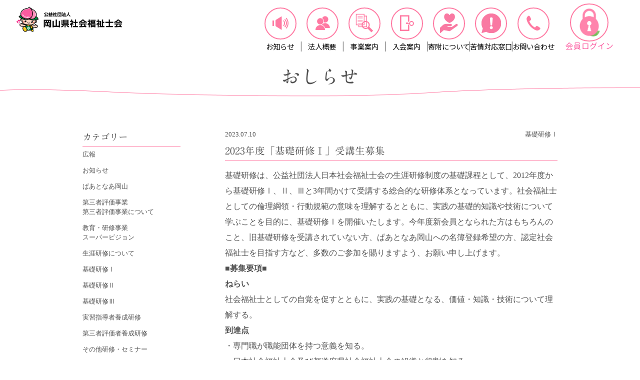

--- FILE ---
content_type: text/html; charset=UTF-8
request_url: https://csw-okayama.org/2023/07/10/2023%E5%B9%B4%E5%BA%A6%E3%80%8C%E5%9F%BA%E7%A4%8E%E7%A0%94%E4%BF%AE%E2%85%B0%E3%80%8D%E5%8F%97%E8%AC%9B%E7%94%9F%E5%8B%9F%E9%9B%86/
body_size: 13394
content:
<!DOCTYPE html>
<html lang="ja">
<head>
<meta charset="UTF-8">
<!-- Google Tag Manager -->
<script>(function(w,d,s,l,i){w[l]=w[l]||[];w[l].push({'gtm.start':
new Date().getTime(),event:'gtm.js'});var f=d.getElementsByTagName(s)[0],
j=d.createElement(s),dl=l!='dataLayer'?'&l='+l:'';j.async=true;j.src=
'https://www.googletagmanager.com/gtm.js?id='+i+dl;f.parentNode.insertBefore(j,f);
})(window,document,'script','dataLayer','GTM-TG6TQMR');</script>
<!-- End Google Tag Manager -->
<title>2023年度「基礎研修Ⅰ」受講生募集 | 公益社団法人 岡山県社会福祉士会</title>
<meta name="description" content="岡山県社会福祉士会は、社会福祉に関する実践/研究/交流を通して、社会福祉士としての専門的知識や技術等の向上を図り、社会福祉の発展に寄与することを目的としております。">
<meta name="viewport" content="width=device-width,user-scalable=0">
<meta name="keywords" content="">	
<meta name="format-detection" content="telephone=no">
<!--[if IE]><meta http-equiv="X-UA-Compatible" content="IE=edge"><![endif]-->
<link rel="shortcut icon" href="https://csw-okayama.org/wp-content/themes/csw/favicon.ico" />
<link rel="apple-touch-icon" href="https://csw-okayama.org/wp-content/themes/csw/apple-touch-icon.png" />
<link rel="preconnect" href="https://fonts.googleapis.com">
<link rel="preconnect" href="https://fonts.gstatic.com" crossorigin>
<link href="https://fonts.googleapis.com/css2?family=Noto+Sans+JP:wght@400;700&display=swap" rel="stylesheet">
<link rel='dns-prefetch' href='//ajax.googleapis.com' />
<link rel='dns-prefetch' href='//code.typesquare.com' />
<link rel='dns-prefetch' href='//fonts.googleapis.com' />
<link rel='dns-prefetch' href='//s.w.org' />
<link rel='stylesheet' href='https://csw-okayama.org/wp-content/plugins/jquery-colorbox/themes/theme2/colorbox.css?ver=4.6.2' media='screen'>
<link rel='stylesheet' href='https://csw-okayama.org/wp-content/themes/csw/library/css/layout.css?ver=1.0' media='all'>
<link rel='stylesheet' href='https://csw-okayama.org/wp-content/themes/csw/library/css/drawer.css?ver=1.0' media='all'>
<link rel='stylesheet' href='https://csw-okayama.org/wp-content/themes/csw/library/css/page-blog.css?ver=1.0' media='all'>
<link rel='stylesheet' href='https://csw-okayama.org/wp-content/themes/csw/library/css/jquery.bxslider.css?ver=1.0' media='all'>
<link rel='stylesheet' href='https://csw-okayama.org/wp-content/themes/csw/style.css?ver=1.0' media='all'>
<link rel='stylesheet' href='https://fonts.googleapis.com/css2?family=Noticia+Text%3Awght%40700&#038;display=swap%22&#038;ver=1.0' media='all'>
<script src="https://ajax.googleapis.com/ajax/libs/jquery/3.3.1/jquery.min.js?ver=3.3.1" integrity="sha256-FgpCb/KJQlLNfOu91ta32o/NMZxltwRo8QtmkMRdAu8=" crossorigin="anonymous"></script>
<script type='text/javascript'>
/* <![CDATA[ */
var jQueryColorboxSettingsArray = {"jQueryColorboxVersion":"4.6.2","colorboxInline":"false","colorboxIframe":"false","colorboxGroupId":"","colorboxTitle":"","colorboxWidth":"false","colorboxHeight":"false","colorboxMaxWidth":"false","colorboxMaxHeight":"false","colorboxSlideshow":"false","colorboxSlideshowAuto":"false","colorboxScalePhotos":"true","colorboxPreloading":"false","colorboxOverlayClose":"true","colorboxLoop":"true","colorboxEscKey":"true","colorboxArrowKey":"true","colorboxScrolling":"true","colorboxOpacity":"0.85","colorboxTransition":"elastic","colorboxSpeed":"350","colorboxSlideshowSpeed":"2500","colorboxClose":"close","colorboxNext":"next","colorboxPrevious":"previous","colorboxSlideshowStart":"start slideshow","colorboxSlideshowStop":"stop slideshow","colorboxCurrent":"{current} of {total} images","colorboxXhrError":"This content failed to load.","colorboxImgError":"This image failed to load.","colorboxImageMaxWidth":"false","colorboxImageMaxHeight":"false","colorboxImageHeight":"false","colorboxImageWidth":"false","colorboxLinkHeight":"false","colorboxLinkWidth":"false","colorboxInitialHeight":"100","colorboxInitialWidth":"300","autoColorboxJavaScript":"","autoHideFlash":"","autoColorbox":"true","autoColorboxGalleries":"","addZoomOverlay":"","useGoogleJQuery":"","colorboxAddClassToLinks":""};
/* ]]> */
</script>
<script type='text/javascript' src='https://csw-okayama.org/wp-content/plugins/jquery-colorbox/js/jquery.colorbox-min.js?ver=1.4.33'></script>
<script type='text/javascript' src='https://csw-okayama.org/wp-content/plugins/jquery-colorbox/js/jquery-colorbox-wrapper-min.js?ver=4.6.2'></script>
<link rel='prev' title='萌乃のsmaile radio（第4回に登場）' href='https://csw-okayama.org/2023/06/30/20230708radiomomo/' />
<link rel='next' title='グループスーパービジョン試行研修 スーバーバイジー募集「認定社会福祉士制度スーパービジョン」（申込を締め切りました）' href='https://csw-okayama.org/2023/07/11/%e3%82%b0%e3%83%ab%e3%83%bc%e3%83%97%e3%82%b9%e3%83%bc%e3%83%91%e3%83%bc%e3%83%93%e3%82%b8%e3%83%a7%e3%83%b3%e8%a9%a6%e8%a1%8c%e7%a0%94%e4%bf%ae-%e3%82%b9%e3%83%bc%e3%83%90%e3%83%bc%e3%83%90%e3%82%a4/' />
<link rel="canonical" href="https://csw-okayama.org/2023/07/10/2023%e5%b9%b4%e5%ba%a6%e3%80%8c%e5%9f%ba%e7%a4%8e%e7%a0%94%e4%bf%ae%e2%85%b0%e3%80%8d%e5%8f%97%e8%ac%9b%e7%94%9f%e5%8b%9f%e9%9b%86/" />
<!-- Global site tag (gtag.js) - Google Analytics -->
<script async src="https://www.googletagmanager.com/gtag/js?id=UA-170107334-1"></script>
<script>
  window.dataLayer = window.dataLayer || [];
  function gtag(){dataLayer.push(arguments);}
  gtag('js', new Date());
  gtag('config', 'UA-170107334-1');
</script>
</head>

<body class="drawer drawer--top" id="2023%e5%b9%b4%e5%ba%a6%e3%80%8c%e5%9f%ba%e7%a4%8e%e7%a0%94%e4%bf%ae%e2%85%b0%e3%80%8d%e5%8f%97%e8%ac%9b%e7%94%9f%e5%8b%9f%e9%9b%86">
<!-- Google Tag Manager (noscript) -->
<noscript><iframe src="https://www.googletagmanager.com/ns.html?id=GTM-TG6TQMR"
height="0" width="0" style="display:none;visibility:hidden"></iframe></noscript>
<!-- End Google Tag Manager (noscript) -->
<noscript><div class="no-script">サイトを快適に利用するためにはJavaScriptを有効にしてください。</div></noscript>
<div id="base">
  
<header id="header">
  <div class="head-area">
    <div class="head-wrap01">
			<div class="logo">
				<a href="https://csw-okayama.org">
				<img src="https://csw-okayama.org/wp-content/themes/csw/library/img/common/logo.png" alt="公益社団法人 岡山県社会福祉士会">
				</a>
			</div><!-- .logo -->
    </div><!-- .head-wrap01 -->
			<div class="head-wrap02">
				<div class="menu-wrap">
					<div class="menu">
						<a href="https://csw-okayama.org/news" class="menu-label icon-icon01">
							<div class="txt">
							お知らせ
							</div><!-- .txt -->
						</a>
					</div><!-- .menu -->
					<div class="menu">
						<a href="https://csw-okayama.org/overview" class="menu-label icon-icon02">
							<div class="txt">
							法人概要
							</div><!-- .txt -->
						</a>
					</div><!-- .menu -->
					<div class="menu">
						<a href="https://csw-okayama.org/business" class="menu-label icon-icon03">
							<div class="txt">
							事業案内
							</div><!-- .txt -->
						</a>
					</div><!-- .menu -->
					<div class="menu">
						<a href="https://csw-okayama.org/join" class="menu-label icon-icon04">
							<div class="txt">
							入会案内
							</div><!-- .txt -->
						</a>
					</div><!-- .menu -->
					<div class="menu">
						<a href="https://csw-okayama.org/donation" class="menu-label icon-icon06">
							<div class="txt">
							寄附について
							</div><!-- .txt -->
						</a>
					</div><!-- .menu -->
					<div class="menu">
						<a href="https://csw-okayama.org/complaints" class="menu-label icon-icon07">
							<div class="txt">
							苦情対応窓口
							</div><!-- .txt -->
						</a>
					</div><!-- .menu -->
					<div class="menu">
						<a href="https://csw-okayama.org/contact" class="menu-label icon-icon05">
							<div class="txt">
							お問い合わせ
							</div><!-- .txt -->
						</a>
					</div><!-- .menu -->
				</div><!-- .menu-wrap -->
					<div class="login">
						<a href="https://csw-okayama.org/member">
							<img alt="会員ログイン" src="https://csw-okayama.org/wp-content/themes/csw/library/img/common/lock.png" 
							onmouseover="this.src='https://csw-okayama.org/wp-content/themes/csw/library/img/common/unlock.png';" 
							onmouseout="this.src='https://csw-okayama.org/wp-content/themes/csw/library/img/common/lock.png'" />
								<div class="txt">
								会員ログイン
								</div><!-- .txt -->
						</a>
					</div><!-- .login -->
    	</div><!-- .head-wrap02 -->
  </div><!-- .head-area -->
	
	<div class="sm-header">
		<!-- ハンバーガーボタン -->
			<button type="button" class="drawer-toggle drawer-hamburger">
  			<span class="sr-only">toggle navigation</span>
  			<span class="drawer-hamburger-icon"></span>
			</button>
 
			<nav class="drawer-nav">
				<div class="inner">
					<ul class="drawer-menu">
						<li class="drawer-dropdown">
							<a class="drawer-menu-item" href="https://csw-okayama.org" role="button" aria-expanded="false">
							TOP
							</a>
						</li>
						<li class="drawer-dropdown">
							<a class="drawer-menu-item" href="https://csw-okayama.org/news" role="button" aria-expanded="false">
							お知らせ
							</a>
						</li>
						<li class="drawer-dropdown">
							<a class="drawer-menu-item" href="https://csw-okayama.org/overview" role="button" aria-expanded="false">
							法人概要
							</a>
						</li>
						<li class="drawer-dropdown">
							<a class="drawer-menu-item" href="https://csw-okayama.org/business" role="button" aria-expanded="false">
							事業案内
							</a>
						</li>
						<li class="drawer-dropdown">
							<a class="drawer-menu-item" href="https://csw-okayama.org/join" role="button" aria-expanded="false">
							入会案内
							</a>
						</li>
						<li class="drawer-dropdown">
							<a class="drawer-menu-item" href="https://csw-okayama.org/advert" role="button" aria-expanded="false">
							広告掲載について
							</a>
						</li>
						<li class="drawer-dropdown">
							<a class="drawer-menu-item" href="https://csw-okayama.org/donation" role="button" aria-expanded="false">
							寄附について
							</a>
						</li>
						<li class="drawer-dropdown">
							<a class="drawer-menu-item" href="https://csw-okayama.org/complaints" role="button" aria-expanded="false">
							苦情対応窓口
							</a>
						</li>
						<li class="drawer-dropdown">
							<a class="drawer-menu-item" href="https://csw-okayama.org/contact" role="button" aria-expanded="false">
							お問い合わせ
							</a>
						</li>
						<li class="drawer-dropdown">
							<a class="drawer-menu-item" href="https://csw-okayama.org/member" role="button" aria-expanded="false">
							会員ログイン
							</a>
						</li>
					</ul>
				</div><!-- .inner -->
			</nav>
		</div><!-- .sm-header -->
	
</header><!-- .#header -->
<div class="title-wrap">
	<img src="https://csw-okayama.org/wp-content/themes/csw/library/img/common/top-bg.png" alt="">
	<div class="page-title">
	おしらせ
	</div><!-- .page-title -->
</div><!-- .title-wrap -->
	
	<div class="single">
		<div class="container">
			<main class="main">
																<div class="article">
					<div class="headline-wrap">
						<div class="explain">
							<div class="day">
							<time class="date" datetime="2023-07-10">2023.07.10</time>
							</div><!-- .day -->
								<div class="category">
								基礎研修Ⅰ								</div><!-- .category -->
						</div><!-- .explain -->
							
							<div class="headline">
								<a href="https://csw-okayama.org/2023/07/10/2023%e5%b9%b4%e5%ba%a6%e3%80%8c%e5%9f%ba%e7%a4%8e%e7%a0%94%e4%bf%ae%e2%85%b0%e3%80%8d%e5%8f%97%e8%ac%9b%e7%94%9f%e5%8b%9f%e9%9b%86/">
								2023年度「基礎研修Ⅰ」受講生募集								</a>
							</div><!-- .headline -->
					</div><!-- .headline-wrap -->
						<div class="contents">
						<p>基礎研修は、公益社団法人日本社会福祉士会の生涯研修制度の基礎課程として、2012年度から基礎研修Ⅰ、Ⅱ、Ⅲと3年間かけて受講する総合的な研修体系となっています。社会福祉士としての倫理綱領・行動規範の意味を理解するとともに、実践の基礎的知識や技術について学ぶことを目的に、基礎研修Ⅰを開催いたします。今年度新会員となられた方はもちろんのこと、旧基礎研修を受講されていない方、ぱあとなあ岡山への名簿登録希望の方、認定社会福祉士を目指す方など、多数のご参加を賜りますよう、お願い申し上げます。</p>
<p><strong>■</strong><strong>募集要項■</strong></p>
<ul>
<li><strong>ねらい</strong></li>
</ul>
<p>社会福祉士としての自覚を促すとともに、実践の基礎となる、価値・知識・技術について理解する。</p>
<ul>
<li><strong>到達点</strong></li>
</ul>
<p>・専門職が職能団体を持つ意義を知る。</p>
<p>・日本社会福祉士会及び都道府県社会福祉士会の組織と役割を知る。</p>
<p>・生涯研修制度を知る。</p>
<p>・社会福祉士共通基盤を知る。</p>
<p>・実践現場における社会福祉士の専門性をふまえた役割を知る。</p>
<p>・実践を踏まえて社会福祉士が倫理綱領や行動規範を持つ意味を知る。</p>
<ul>
<li><strong>受講要件　　</strong>すべての社会福祉士を対象とする。</li>
<li><strong>受講料　　　</strong>会員<strong>：</strong>22,000円　非会員：44,000円</li>
<li><strong>テキスト代 (受講前に各自で事前に購入しておく) https://www.jacsw-shop.com/</strong></li>
</ul>
<p>・基礎研修テキスト【上巻】：2,277円</p>
<p>・基礎研修テキスト【下巻】：2,277円</p>
<p>・基礎研修Ⅰワークブック：380円　　合計：4,934円</p>
<ul>
<li><strong>参加申し込み方法　<u>申込締切日　２０２３年８月３１日（木）</u></strong></li>
</ul>
<p>申込フォームへの入力にて受け付けます。</p>
<p>下記URLもしくは、右記QRコードからお願いします。</p>
<p><a href="https://formok.com/f/0r02wizo">https://formok.com/f/0r02wizo</a></p>
<p>また、<strong>受講料は、〆切後に送付する「受講料の入金について」の用紙に指定された方法で入金していただきます</strong>。</p>
<p><u>なお、参加申込後のキャンセルについては、研修開始の5日前（11月13日）までは、</u>キャ<u>ンセル料として1,000円（振込手数料含む）を徴収した額を返金します。4日前</u><u>（11月14日）以降のキャンセルにつきましては、返金致しませんので、ご了承ください。</u></p>
<ul>
<li><strong>受講決定通知の送付について</strong></li>
</ul>
<p>今年度基礎研修Ⅰの定員は40名です。受講は、受講条件を満たす方で先着順とさせていただきます。</p>
<p>受講可否は、入金確認後に決定し、通知します。同時に研修会場の詳細や、注意事項をご案内します。通知は9月中旬を予定しております。</p>
<p><u>但し、それぞれの事前課題の提出をされない場合、受講決定は取消しとなります。</u></p>
<p><u>また、</u></p>
<ul>
<li><strong>研修内容</strong></li>
</ul>
<p><strong>1</strong><strong>．</strong><strong>事前課題</strong></p>
<p><strong>　　</strong><strong>◆</strong><strong>生涯研修制度独自科目　事前課題</strong><strong>１「社会福祉士の役割を考える」</strong></p>
<p><strong>⇒</strong><strong>課題提出(1,200字程度)</strong></p>
<p><strong>◆</strong><strong>ソーシャルワーク理論系科目Ⅰ　事前課題１</strong></p>
<p><strong>　「社会福祉士としての専門性について考える」</strong></p>
<p><strong>⇒</strong><strong>課題提出(800字程度)</strong></p>
<p>①ねらい</p>
<p>社会福祉士となり、専門職としての実践のあり方や研修を受ける意義を知る。</p>
<p>②内容</p>
<p>「生涯研修手帳」を読み、生涯研修制度の概略を理解する。そのうえで、社会福祉士としての専門性について考えをまとめ、生涯研修制度を通じてどのように研鑽を　進めるかをまとめる。</p>
<p>また、「社会福祉士の倫理綱領・行動規範」を声に出して一度読み、それをふまえて、自身が社会福祉士として大切にしたいことについてまとめる。</p>
<p>③注意事項</p>
<p>事前課題の提出をもって、集合研修１の受講を認める。</p>
<p>④事前課題提出締切　2023年9月30日（土）</p>
<p><strong>2</strong><strong>．集合研修1(6時間)</strong></p>
<p>＊新型ｺﾛﾅｳｨﾙｽ感染拡大防止の観点からｵﾝﾗｲﾝ研修開催になる可能性があります。</p>
<p>＜当日日程＞　2023年11月18日（土）開催</p>
<p>場所：きらめきプラザ （岡山市北区南方２丁目１３－１）予定</p>
<table width="623">
<tbody>
<tr>
<td width="87">時間</td>
<td width="400">内　容</td>
<td width="136"></td>
</tr>
<tr>
<td width="87">９：００</td>
<td width="400">受付開始</td>
<td width="136"></td>
</tr>
<tr>
<td width="87">　９：３０</td>
<td width="400">オリエンテーション</td>
<td width="136"></td>
</tr>
<tr>
<td width="87">　９：４０</td>
<td width="400">講義①「社会福祉士会のあゆみ」</td>
<td rowspan="4" width="136">生涯研修制度独自科目</td>
</tr>
<tr>
<td width="87">１０：４０</td>
<td width="400">講義②「日本社会福祉士会・都道府県社会福祉士会の組織」</td>
</tr>
<tr>
<td width="87">１１：４０</td>
<td width="400">昼休憩</td>
</tr>
<tr>
<td width="87">１２：３０</td>
<td width="400">講義③「生涯研修制度」</td>
</tr>
<tr>
<td width="87">１４：００</td>
<td width="400">演習　「社会福祉士会の専門性について考える」</td>
<td width="136">ソーシャルワーク理論系科目Ⅰ</td>
</tr>
<tr>
<td width="87">１６：３０</td>
<td width="400">終了</td>
<td width="136"></td>
</tr>
</tbody>
</table>
<p><strong>3</strong><strong>．事前課題</strong></p>
<p><strong>　◆</strong><strong>ソーシャルワーク理論系科目Ⅰ</strong><strong>　</strong></p>
<p><strong>　　事前課題２</strong><strong>「社会福祉士に共通する専門性の理解」</strong></p>
<p><strong>　　　 ⇒課題提出(1,200字程度) </strong></p>
<p>①ねらい</p>
<p>社会福祉士の共通基盤について理解し、どの分野や立場においても必要な専門職の力量について理解する。</p>
<p>②内容</p>
<p>「基礎研修テキスト(上巻)」を読み、なぜ社会福祉士にとって共通基盤が必要なのか、自身の日頃の実践の振り返りをまとめる。</p>
<p><strong>◆</strong><strong>ソーシャルワーク理論系科目Ⅰ</strong><strong>　</strong></p>
<p><strong>　事前課題３</strong><strong>「所属組織のソーシャルワーク実践について学ぶ」</strong></p>
<p><strong>⇒</strong><strong>課題提出(1,200字程度) </strong></p>
<p>①ねらい</p>
<p>自らの現状と課題及び所属組織における現状と課題について学び、今後の方向性を考察する。</p>
<p>②内容</p>
<p>所属組織におけるソーシャルワーカーとしての社会福祉士の役割を職場で活躍している先輩社会福祉士から話を聞いて現状を踏まえて考察する。そのうえで、自らの現状と課題及び組織における現状と課題についてまとめる。現在所属先がないなどの理由で、<strong>所属先で話が聞けない場合は事前課題4を３箇所にして提出する。</strong></p>
<p><strong>◆</strong><strong>ソーシャルワーク理論系科目Ⅰ</strong><strong>　</strong></p>
<p><strong>　事前課題４</strong><strong>「所属組織以外のソーシャルワーク実践について学ぶ」</strong></p>
<p><strong>⇒</strong><strong>課題提出(２箇所以上・それぞれ1,200字程度)</strong></p>
<p>①ねらい</p>
<p>所属組織とは異なる領域におけるソーシャルワーカー実践の現状と課題について学ぶ。</p>
<p>②内容</p>
<p>他領域におけるソーシャルワーカーとしての社会福祉士の役割を、所属組織以外の施設や事業所で活躍している先輩社会福祉士から話を聞き、所属組織以外の社会福祉士が抱えるソーシャルワーカーとしての現状と課題について考察しまとめる。</p>
<p>③注意事項</p>
<p>他領域は2ヶ所とする。</p>
<p>※<u>他領域の社会福祉士からの話が聞けない受講生の配慮として、本会会員を招いての「中間課題研修会」を開催いたします。</u></p>
<p><u>日程は、2023年12月16日（土）14:00～16:00、きらめきプラザもしくはオンライン開催をしております。受講を希望される方は、集合研修１のときにその旨お伝えください。</u></p>
<p><u>講師として、</u></p>
<p><u>①</u><u>児童分野…</u></p>
<p><u>②</u><u>高齢分野もしくは障害分野…</u></p>
<p><u>③</u><u>困窮者支援分野…</u></p>
<p><u>以上から３名の方をお招きする予定です。</u></p>
<p><strong>◆</strong><strong>権利擁護・法学系科目Ⅰ　事前課題１「倫理綱領・行動規範の理解」<br />
⇒課題提出(２項目・それぞれ1,200字程度)</strong></p>
<p>①ねらい</p>
<p>倫理綱領と行動規範のつながり、社会福祉士が行動規範を持つ意味を知り実践に役立てる。</p>
<p>②内容</p>
<p>自身の日頃の実践を振り返り、「社会福祉士行動規範」と照らし合わせ、２つの項目を取り上げ、自身の実践を、「社会福祉士行動規範」１項目につき1,200字程度で考察する。</p>
<p>取り上げた項目は、文字数に含めないこと。</p>
<p>（記載例）</p>
<p>■取り上げた「社会福祉士行動規範」</p>
<p>１－１． 社会福祉士はクライエントに対して、相互の関係は専門的援助関係に基づくものであることを説明しなければならない。</p>
<p><strong>4</strong><strong>．集合研修2(6時間)</strong></p>
<p>＊新型ｺﾛﾅｳｨﾙｽ感染拡大防止の観点からｵﾝﾗｲﾝ研修開催になる可能性があります。</p>
<p>＜当日日程＞　2024年2月18日(日)開催</p>
<p>場所：きらめきプラザ （岡山市北区南方２丁目１３－１）予定</p>
<table width="594">
<tbody>
<tr>
<td width="94">時間</td>
<td width="331">内容</td>
<td width="169"></td>
</tr>
<tr>
<td width="94">９：００</td>
<td width="331">受付開始</td>
<td width="169"></td>
</tr>
<tr>
<td width="94">　９：３０</td>
<td width="331">講義①「社会福祉士に共通する専門性の理解」</td>
<td width="169">ソーシャルワーク理論系科目Ⅰ</td>
</tr>
<tr>
<td width="94">１１：００</td>
<td width="331">休憩</td>
<td width="169"></td>
</tr>
<tr>
<td width="94">１１：１０</td>
<td width="331">講義②「倫理綱領・行動規範の理解」</td>
<td rowspan="3" width="169">生涯研修制度独自科目</td>
</tr>
<tr>
<td width="94">１２：４０</td>
<td width="331">昼休憩</td>
</tr>
<tr>
<td width="94">１３：３０</td>
<td width="331">演習　「社会福祉士の倫理綱領の実践適用」</td>
</tr>
<tr>
<td width="94">１６：３０</td>
<td width="331">終了</td>
<td width="169"></td>
</tr>
</tbody>
</table>
<p>※集合研修1の詳細案内については、受講決定通知書にてご案内します。</p>
<p>※集合研修2の詳細案内については、集合研修１にてご案内します。</p>
<p>&nbsp;</p>
<ul>
<li><strong>修了基準</strong></li>
</ul>
<p>・すべての事前・中間課題提出及び研修受講で修了とします。</p>
<p>・15分以上の遅刻・早退・欠席は認めません。</p>
<p>・遅刻・早退・欠席した科目は、次年度開催時に受講することで修了とします。<br />
(延長願の申請が可能：詳細は集合研修1の際に説明します)</p>
<ul>
<li><strong>研修時にご準備いただくもの</strong></li>
</ul>
<p>テキスト、ワークブック</p>
<ul>
<li><strong>課題提出について</strong></li>
</ul>
<p><strong>(1)</strong><strong>提出〆切</strong></p>
<p>・事前課題　2023年9月30日（土）</p>
<p>・中間課題　2024年１月31日（水）</p>
<p><strong>(2)</strong><strong>提出方法</strong></p>
<p><strong>　　　　　</strong><strong>原則、文書作成ソフト「ワード」で作成</strong>し、メールで下記へ提出をお願いします。FAXでの送信は不可とさせていただきます。</p>
<p><u>※</u><u>「きらめきプラザ」の駐車場は一般来館者用のため、きらめきプラザの駐車場はご利用出来ませんので、ご了承ください。＊公共交通機関でお越しいただくか、お車でお越しの場合は、周辺の有料駐車場（各自負担）をご利用ください。</u></p>
<ul>
<li><strong>年間スケジュール(２０２３年度)</strong></li>
</ul>
<table width="586">
<tbody>
<tr>
<td width="112">4月～７月</td>
<td width="111">８月</td>
<td width="82">9月</td>
<td width="89">11月</td>
<td width="99">12月〜1月</td>
<td width="93">2月</td>
</tr>
<tr>
<td width="112">案内発送</p>
<p>(会報６月号)</td>
<td width="111">受講申込締切</p>
<p>(８/31)</p>
<p>受講料入金　案内</p>
<p>受講決定通知<br />
送付</td>
<td width="82">事前課題提出締切</p>
<p>(９/30)</td>
<td width="89">集合研修1</p>
<p>(11/18)</td>
<td width="99">中間課題提出締切<br />
(1/31)</td>
<td width="93">集合研修2</p>
<p>(2/18)</td>
</tr>
</tbody>
</table>
<p><strong>【申込・提出・問い合わせについて】</strong></p>
<p>公益社団法人　岡山県社会福祉士会　生涯研修センター</p>
<p>〒700－0807　　岡山市北区南方２丁目１３－１　きらめきプラザ７階</p>
<p>電話番号　０８６－２０１－５２５３</p>
<p>FAX　　　０８６－２０１－５３４０</p>
<p>E-mail　　kisoken1@csw-okayama.org<a href="https://csw-okayama.org/wp-content/uploads/2023/05/2023年度基礎研修Ⅰ開催要項.pdf" class="pdfemb-viewer" style="" data-width="max" data-height="max"  data-toolbar="bottom" data-toolbar-fixed="off">2023年度基礎研修Ⅰ開催要項<br/></a></p>
						</div><!-- .contents -->
				</div><!-- .article -->
												
				          <div class="prev-area">
          <div class="before-kiji"><a href="https://csw-okayama.org/2023/06/30/20230708radiomomo/" rel="prev">前の記事</a></div>
          <div class="kiji-list"><a href="https://csw-okayama.org/news">一覧へ戻る</a></div>
          <div class="after-kiji"><a href="https://csw-okayama.org/2023/07/11/%e3%82%b0%e3%83%ab%e3%83%bc%e3%83%97%e3%82%b9%e3%83%bc%e3%83%91%e3%83%bc%e3%83%93%e3%82%b8%e3%83%a7%e3%83%b3%e8%a9%a6%e8%a1%8c%e7%a0%94%e4%bf%ae-%e3%82%b9%e3%83%bc%e3%83%90%e3%83%bc%e3%83%90%e3%82%a4/" rel="next">次の記事</a></div>
          </div><!-- .prev-area -->
        				
			</main><!-- .main -->
			<div class="sidebar">
<div id="categories-2" class="side-menu-box ul-arrow widget widget_categories"><h3 class="box-title">カテゴリー</h3><div class="box-content">		<ul>
	<li class="cat-item cat-item-66"><a data-tor-smoothScroll="noSmooth" href="https://csw-okayama.org/category/%e5%ba%83%e5%a0%b1/">広報</a>
</li>
	<li class="cat-item cat-item-2"><a data-tor-smoothScroll="noSmooth" href="https://csw-okayama.org/category/cat01/">お知らせ</a>
</li>
	<li class="cat-item cat-item-3"><a data-tor-smoothScroll="noSmooth" href="https://csw-okayama.org/category/cat02/">ぱあとなあ岡山</a>
</li>
	<li class="cat-item cat-item-4"><a data-tor-smoothScroll="noSmooth" href="https://csw-okayama.org/category/cat03/">第三者評価事業</a>
<ul class='children'>
	<li class="cat-item cat-item-45"><a data-tor-smoothScroll="noSmooth" href="https://csw-okayama.org/category/cat03/cat03-1/">第三者評価事業について</a>
</li>
</ul>
</li>
	<li class="cat-item cat-item-5"><a data-tor-smoothScroll="noSmooth" href="https://csw-okayama.org/category/cat04/">教育・研修事業</a>
<ul class='children'>
	<li class="cat-item cat-item-58"><a data-tor-smoothScroll="noSmooth" href="https://csw-okayama.org/category/cat04/%e3%82%b9%e3%83%bc%e3%83%91%e3%83%bc%e3%83%93%e3%82%b8%e3%83%a7%e3%83%b3/">スーパービジョン</a>
</li>
	<li class="cat-item cat-item-31"><a data-tor-smoothScroll="noSmooth" href="https://csw-okayama.org/category/cat04/cat04-1/">生涯研修について</a>
</li>
	<li class="cat-item cat-item-47"><a data-tor-smoothScroll="noSmooth" href="https://csw-okayama.org/category/cat04/cat04-2/">基礎研修Ⅰ</a>
</li>
	<li class="cat-item cat-item-48"><a data-tor-smoothScroll="noSmooth" href="https://csw-okayama.org/category/cat04/cat04-3/">基礎研修Ⅱ</a>
</li>
	<li class="cat-item cat-item-49"><a data-tor-smoothScroll="noSmooth" href="https://csw-okayama.org/category/cat04/cat04-4/">基礎研修Ⅲ</a>
</li>
	<li class="cat-item cat-item-50"><a data-tor-smoothScroll="noSmooth" href="https://csw-okayama.org/category/cat04/cat04-5/">実習指導者養成研修</a>
</li>
	<li class="cat-item cat-item-51"><a data-tor-smoothScroll="noSmooth" href="https://csw-okayama.org/category/cat04/cat04-6/">第三者評価者養成研修</a>
</li>
	<li class="cat-item cat-item-53"><a data-tor-smoothScroll="noSmooth" href="https://csw-okayama.org/category/cat04/cat04-10/">その他研修・セミナー</a>
</li>
</ul>
</li>
	<li class="cat-item cat-item-6"><a data-tor-smoothScroll="noSmooth" href="https://csw-okayama.org/category/cat05/">障害者権利擁護センター</a>
<ul class='children'>
	<li class="cat-item cat-item-36"><a data-tor-smoothScroll="noSmooth" href="https://csw-okayama.org/category/cat05/cat18-1/">障害者権利擁護センター等運営委員会について</a>
</li>
</ul>
</li>
	<li class="cat-item cat-item-7"><a data-tor-smoothScroll="noSmooth" href="https://csw-okayama.org/category/cat06/">障害者差別解消相談センター</a>
</li>
	<li class="cat-item cat-item-8"><a data-tor-smoothScroll="noSmooth" href="https://csw-okayama.org/category/cat07/">あいサポート運動</a>
</li>
	<li class="cat-item cat-item-9"><a data-tor-smoothScroll="noSmooth" href="https://csw-okayama.org/category/cat08/">広報委員会</a>
<ul class='children'>
	<li class="cat-item cat-item-35"><a data-tor-smoothScroll="noSmooth" href="https://csw-okayama.org/category/cat08/cat08-1/">広報委員会について</a>
</li>
</ul>
</li>
	<li class="cat-item cat-item-10"><a data-tor-smoothScroll="noSmooth" href="https://csw-okayama.org/category/cat09/">生涯研修センター運営委員会</a>
<ul class='children'>
	<li class="cat-item cat-item-42"><a data-tor-smoothScroll="noSmooth" href="https://csw-okayama.org/category/cat09/cat09-1/">生涯研修センター運営委員会について</a>
</li>
</ul>
</li>
	<li class="cat-item cat-item-11"><a data-tor-smoothScroll="noSmooth" href="https://csw-okayama.org/category/cat10/">ぱあとなあ岡山運営委員会</a>
<ul class='children'>
	<li class="cat-item cat-item-40"><a data-tor-smoothScroll="noSmooth" href="https://csw-okayama.org/category/cat10/cat10-1/">ぱあとなあ岡山運営委員会について</a>
</li>
</ul>
</li>
	<li class="cat-item cat-item-12"><a data-tor-smoothScroll="noSmooth" href="https://csw-okayama.org/category/cat11/">地域包括ケアシステム委員会</a>
<ul class='children'>
	<li class="cat-item cat-item-33"><a data-tor-smoothScroll="noSmooth" href="https://csw-okayama.org/category/cat11/cat11-1/">地域包括ケアシステム委員会について</a>
</li>
</ul>
</li>
	<li class="cat-item cat-item-13"><a data-tor-smoothScroll="noSmooth" href="https://csw-okayama.org/category/cat12/">実習指導者養成研修委員会</a>
<ul class='children'>
	<li class="cat-item cat-item-38"><a data-tor-smoothScroll="noSmooth" href="https://csw-okayama.org/category/cat12/cat12-1/">実習指導者養成研修委員会について</a>
</li>
</ul>
</li>
	<li class="cat-item cat-item-14"><a data-tor-smoothScroll="noSmooth" href="https://csw-okayama.org/category/cat13/">組織強化委員会</a>
<ul class='children'>
	<li class="cat-item cat-item-30"><a data-tor-smoothScroll="noSmooth" href="https://csw-okayama.org/category/cat13/cat13-2/">ソーシャルワーカーデー実行委員会</a>
</li>
	<li class="cat-item cat-item-44"><a data-tor-smoothScroll="noSmooth" href="https://csw-okayama.org/category/cat13/cat13-1/">組織強化委員会について</a>
</li>
</ul>
</li>
	<li class="cat-item cat-item-15"><a data-tor-smoothScroll="noSmooth" href="https://csw-okayama.org/category/cat14/">国家試験対策委員会</a>
<ul class='children'>
	<li class="cat-item cat-item-39"><a data-tor-smoothScroll="noSmooth" href="https://csw-okayama.org/category/cat14/cat14-1/">国家試験対策委員会について</a>
</li>
</ul>
</li>
	<li class="cat-item cat-item-16"><a data-tor-smoothScroll="noSmooth" href="https://csw-okayama.org/category/cat15/">公益事業開発委員会</a>
<ul class='children'>
	<li class="cat-item cat-item-67"><a data-tor-smoothScroll="noSmooth" href="https://csw-okayama.org/category/cat15/%e5%85%ac%e9%96%8b%e3%82%bb%e3%83%9f%e3%83%8a%e3%83%bc/">公開セミナー</a>
</li>
	<li class="cat-item cat-item-37"><a data-tor-smoothScroll="noSmooth" href="https://csw-okayama.org/category/cat15/cat15-1/">公益事業開発委員会について</a>
</li>
</ul>
</li>
	<li class="cat-item cat-item-17"><a data-tor-smoothScroll="noSmooth" href="https://csw-okayama.org/category/cat16/">第三者評価委員会</a>
<ul class='children'>
	<li class="cat-item cat-item-43"><a data-tor-smoothScroll="noSmooth" href="https://csw-okayama.org/category/cat16/cat16-1/">第三者評価委員会について</a>
</li>
</ul>
</li>
	<li class="cat-item cat-item-18"><a data-tor-smoothScroll="noSmooth" href="https://csw-okayama.org/category/cat17/">子ども家庭福祉委員会</a>
<ul class='children'>
	<li class="cat-item cat-item-65"><a data-tor-smoothScroll="noSmooth" href="https://csw-okayama.org/category/cat17/%e4%b8%8d%e7%99%bb%e6%a0%a1%e3%83%bb%e3%81%b2%e3%81%8d%e3%81%93%e3%82%82%e3%82%8a%e6%94%af%e6%8f%b4%e5%b2%a1%e5%b1%b1%e7%9c%8c%e6%83%85%e5%a0%b1/">不登校・ひきこもり支援(岡山県)情報</a>
</li>
	<li class="cat-item cat-item-41"><a data-tor-smoothScroll="noSmooth" href="https://csw-okayama.org/category/cat17/cat17-1/">子ども家庭福祉委員会について</a>
</li>
</ul>
</li>
	<li class="cat-item cat-item-19"><a data-tor-smoothScroll="noSmooth" href="https://csw-okayama.org/category/cat18/">障害者権利擁護センター運営委員会</a>
</li>
	<li class="cat-item cat-item-20"><a data-tor-smoothScroll="noSmooth" href="https://csw-okayama.org/category/cat19/">障害者差別解消相談センター運営委員会</a>
</li>
	<li class="cat-item cat-item-21"><a data-tor-smoothScroll="noSmooth" href="https://csw-okayama.org/category/cat20/">リーガルソーシャルワーク委員会</a>
<ul class='children'>
	<li class="cat-item cat-item-34"><a data-tor-smoothScroll="noSmooth" href="https://csw-okayama.org/category/cat20/cat20-1/">リーガルソーシャルワーク委員会について</a>
</li>
</ul>
</li>
	<li class="cat-item cat-item-24"><a data-tor-smoothScroll="noSmooth" href="https://csw-okayama.org/category/cat21/">地区会支援委員会</a>
<ul class='children'>
	<li class="cat-item cat-item-32"><a data-tor-smoothScroll="noSmooth" href="https://csw-okayama.org/category/cat21/cat21-1/">地区会支援委員会について</a>
</li>
</ul>
</li>
	<li class="cat-item cat-item-60"><a data-tor-smoothScroll="noSmooth" href="https://csw-okayama.org/category/momo/">ももちゃんプラン推進委員会</a>
</li>
	<li class="cat-item cat-item-62"><a data-tor-smoothScroll="noSmooth" href="https://csw-okayama.org/category/sien/">災害支援委員会</a>
</li>
	<li class="cat-item cat-item-22"><a data-tor-smoothScroll="noSmooth" href="https://csw-okayama.org/category/cat22/">事務局</a>
<ul class='children'>
	<li class="cat-item cat-item-26"><a data-tor-smoothScroll="noSmooth" href="https://csw-okayama.org/category/cat22/cat22-1/">会長より</a>
</li>
</ul>
</li>
	<li class="cat-item cat-item-1"><a data-tor-smoothScroll="noSmooth" href="https://csw-okayama.org/category/etc/">その他</a>
<ul class='children'>
	<li class="cat-item cat-item-25"><a data-tor-smoothScroll="noSmooth" href="https://csw-okayama.org/category/etc/etc-covid19/">COVID-19関連</a>
</li>
</ul>
</li>
		</ul>
</div></div>  <aside id="archives" class="side-menu-box ul-arrow widget widget_archive">
    <h3 class="box-title">アーカイブ</h3>
      <div class="box-content">
      
        <ul class="side-accordion">
                <li class="year">
          <p>
          <span>2026年<i class="icon"></i></span>
          </p>
            <ul>
                          <li class="month">
                <a href="https://csw-okayama.org/2026/01">
                  1月
                  (6)
                </a>
              </li><!-- .month -->
                    </ul><!-- .side-accordion -->
        </li>
                <li class="year">
          <p>
          <span>2025年<i class="icon"></i></span>
          </p>
            <ul>
                          <li class="month">
                <a href="https://csw-okayama.org/2025/12">
                  12月
                  (11)
                </a>
              </li><!-- .month -->
                          <li class="month">
                <a href="https://csw-okayama.org/2025/11">
                  11月
                  (2)
                </a>
              </li><!-- .month -->
                          <li class="month">
                <a href="https://csw-okayama.org/2025/10">
                  10月
                  (6)
                </a>
              </li><!-- .month -->
                          <li class="month">
                <a href="https://csw-okayama.org/2025/09">
                  9月
                  (1)
                </a>
              </li><!-- .month -->
                          <li class="month">
                <a href="https://csw-okayama.org/2025/08">
                  8月
                  (3)
                </a>
              </li><!-- .month -->
                          <li class="month">
                <a href="https://csw-okayama.org/2025/07">
                  7月
                  (3)
                </a>
              </li><!-- .month -->
                          <li class="month">
                <a href="https://csw-okayama.org/2025/06">
                  6月
                  (4)
                </a>
              </li><!-- .month -->
                          <li class="month">
                <a href="https://csw-okayama.org/2025/05">
                  5月
                  (6)
                </a>
              </li><!-- .month -->
                          <li class="month">
                <a href="https://csw-okayama.org/2025/04">
                  4月
                  (6)
                </a>
              </li><!-- .month -->
                          <li class="month">
                <a href="https://csw-okayama.org/2025/03">
                  3月
                  (6)
                </a>
              </li><!-- .month -->
                          <li class="month">
                <a href="https://csw-okayama.org/2025/02">
                  2月
                  (3)
                </a>
              </li><!-- .month -->
                          <li class="month">
                <a href="https://csw-okayama.org/2025/01">
                  1月
                  (4)
                </a>
              </li><!-- .month -->
                    </ul><!-- .side-accordion -->
        </li>
                <li class="year">
          <p>
          <span>2024年<i class="icon"></i></span>
          </p>
            <ul>
                          <li class="month">
                <a href="https://csw-okayama.org/2024/12">
                  12月
                  (4)
                </a>
              </li><!-- .month -->
                          <li class="month">
                <a href="https://csw-okayama.org/2024/11">
                  11月
                  (3)
                </a>
              </li><!-- .month -->
                          <li class="month">
                <a href="https://csw-okayama.org/2024/10">
                  10月
                  (5)
                </a>
              </li><!-- .month -->
                          <li class="month">
                <a href="https://csw-okayama.org/2024/09">
                  9月
                  (4)
                </a>
              </li><!-- .month -->
                          <li class="month">
                <a href="https://csw-okayama.org/2024/07">
                  7月
                  (2)
                </a>
              </li><!-- .month -->
                          <li class="month">
                <a href="https://csw-okayama.org/2024/06">
                  6月
                  (3)
                </a>
              </li><!-- .month -->
                          <li class="month">
                <a href="https://csw-okayama.org/2024/05">
                  5月
                  (3)
                </a>
              </li><!-- .month -->
                          <li class="month">
                <a href="https://csw-okayama.org/2024/04">
                  4月
                  (4)
                </a>
              </li><!-- .month -->
                          <li class="month">
                <a href="https://csw-okayama.org/2024/03">
                  3月
                  (2)
                </a>
              </li><!-- .month -->
                          <li class="month">
                <a href="https://csw-okayama.org/2024/02">
                  2月
                  (7)
                </a>
              </li><!-- .month -->
                          <li class="month">
                <a href="https://csw-okayama.org/2024/01">
                  1月
                  (6)
                </a>
              </li><!-- .month -->
                    </ul><!-- .side-accordion -->
        </li>
                <li class="year">
          <p>
          <span>2023年<i class="icon"></i></span>
          </p>
            <ul>
                          <li class="month">
                <a href="https://csw-okayama.org/2023/12">
                  12月
                  (5)
                </a>
              </li><!-- .month -->
                          <li class="month">
                <a href="https://csw-okayama.org/2023/11">
                  11月
                  (6)
                </a>
              </li><!-- .month -->
                          <li class="month">
                <a href="https://csw-okayama.org/2023/10">
                  10月
                  (8)
                </a>
              </li><!-- .month -->
                          <li class="month">
                <a href="https://csw-okayama.org/2023/09">
                  9月
                  (3)
                </a>
              </li><!-- .month -->
                          <li class="month">
                <a href="https://csw-okayama.org/2023/08">
                  8月
                  (2)
                </a>
              </li><!-- .month -->
                          <li class="month">
                <a href="https://csw-okayama.org/2023/07">
                  7月
                  (5)
                </a>
              </li><!-- .month -->
                          <li class="month">
                <a href="https://csw-okayama.org/2023/06">
                  6月
                  (5)
                </a>
              </li><!-- .month -->
                          <li class="month">
                <a href="https://csw-okayama.org/2023/05">
                  5月
                  (9)
                </a>
              </li><!-- .month -->
                          <li class="month">
                <a href="https://csw-okayama.org/2023/04">
                  4月
                  (6)
                </a>
              </li><!-- .month -->
                          <li class="month">
                <a href="https://csw-okayama.org/2023/03">
                  3月
                  (4)
                </a>
              </li><!-- .month -->
                          <li class="month">
                <a href="https://csw-okayama.org/2023/02">
                  2月
                  (4)
                </a>
              </li><!-- .month -->
                          <li class="month">
                <a href="https://csw-okayama.org/2023/01">
                  1月
                  (3)
                </a>
              </li><!-- .month -->
                    </ul><!-- .side-accordion -->
        </li>
                <li class="year">
          <p>
          <span>2022年<i class="icon"></i></span>
          </p>
            <ul>
                          <li class="month">
                <a href="https://csw-okayama.org/2022/12">
                  12月
                  (6)
                </a>
              </li><!-- .month -->
                          <li class="month">
                <a href="https://csw-okayama.org/2022/11">
                  11月
                  (3)
                </a>
              </li><!-- .month -->
                          <li class="month">
                <a href="https://csw-okayama.org/2022/10">
                  10月
                  (2)
                </a>
              </li><!-- .month -->
                          <li class="month">
                <a href="https://csw-okayama.org/2022/09">
                  9月
                  (2)
                </a>
              </li><!-- .month -->
                          <li class="month">
                <a href="https://csw-okayama.org/2022/08">
                  8月
                  (7)
                </a>
              </li><!-- .month -->
                          <li class="month">
                <a href="https://csw-okayama.org/2022/07">
                  7月
                  (3)
                </a>
              </li><!-- .month -->
                          <li class="month">
                <a href="https://csw-okayama.org/2022/06">
                  6月
                  (3)
                </a>
              </li><!-- .month -->
                          <li class="month">
                <a href="https://csw-okayama.org/2022/05">
                  5月
                  (4)
                </a>
              </li><!-- .month -->
                          <li class="month">
                <a href="https://csw-okayama.org/2022/04">
                  4月
                  (5)
                </a>
              </li><!-- .month -->
                          <li class="month">
                <a href="https://csw-okayama.org/2022/03">
                  3月
                  (7)
                </a>
              </li><!-- .month -->
                          <li class="month">
                <a href="https://csw-okayama.org/2022/02">
                  2月
                  (4)
                </a>
              </li><!-- .month -->
                          <li class="month">
                <a href="https://csw-okayama.org/2022/01">
                  1月
                  (8)
                </a>
              </li><!-- .month -->
                    </ul><!-- .side-accordion -->
        </li>
                <li class="year">
          <p>
          <span>2021年<i class="icon"></i></span>
          </p>
            <ul>
                          <li class="month">
                <a href="https://csw-okayama.org/2021/12">
                  12月
                  (7)
                </a>
              </li><!-- .month -->
                          <li class="month">
                <a href="https://csw-okayama.org/2021/11">
                  11月
                  (6)
                </a>
              </li><!-- .month -->
                          <li class="month">
                <a href="https://csw-okayama.org/2021/10">
                  10月
                  (2)
                </a>
              </li><!-- .month -->
                          <li class="month">
                <a href="https://csw-okayama.org/2021/09">
                  9月
                  (6)
                </a>
              </li><!-- .month -->
                          <li class="month">
                <a href="https://csw-okayama.org/2021/08">
                  8月
                  (7)
                </a>
              </li><!-- .month -->
                          <li class="month">
                <a href="https://csw-okayama.org/2021/07">
                  7月
                  (6)
                </a>
              </li><!-- .month -->
                          <li class="month">
                <a href="https://csw-okayama.org/2021/06">
                  6月
                  (7)
                </a>
              </li><!-- .month -->
                          <li class="month">
                <a href="https://csw-okayama.org/2021/05">
                  5月
                  (4)
                </a>
              </li><!-- .month -->
                          <li class="month">
                <a href="https://csw-okayama.org/2021/04">
                  4月
                  (3)
                </a>
              </li><!-- .month -->
                          <li class="month">
                <a href="https://csw-okayama.org/2021/03">
                  3月
                  (6)
                </a>
              </li><!-- .month -->
                          <li class="month">
                <a href="https://csw-okayama.org/2021/02">
                  2月
                  (6)
                </a>
              </li><!-- .month -->
                          <li class="month">
                <a href="https://csw-okayama.org/2021/01">
                  1月
                  (4)
                </a>
              </li><!-- .month -->
                    </ul><!-- .side-accordion -->
        </li>
                <li class="year">
          <p>
          <span>2020年<i class="icon"></i></span>
          </p>
            <ul>
                          <li class="month">
                <a href="https://csw-okayama.org/2020/12">
                  12月
                  (5)
                </a>
              </li><!-- .month -->
                          <li class="month">
                <a href="https://csw-okayama.org/2020/11">
                  11月
                  (4)
                </a>
              </li><!-- .month -->
                          <li class="month">
                <a href="https://csw-okayama.org/2020/10">
                  10月
                  (6)
                </a>
              </li><!-- .month -->
                          <li class="month">
                <a href="https://csw-okayama.org/2020/09">
                  9月
                  (3)
                </a>
              </li><!-- .month -->
                          <li class="month">
                <a href="https://csw-okayama.org/2020/08">
                  8月
                  (4)
                </a>
              </li><!-- .month -->
                          <li class="month">
                <a href="https://csw-okayama.org/2020/07">
                  7月
                  (5)
                </a>
              </li><!-- .month -->
                          <li class="month">
                <a href="https://csw-okayama.org/2020/06">
                  6月
                  (7)
                </a>
              </li><!-- .month -->
                          <li class="month">
                <a href="https://csw-okayama.org/2020/05">
                  5月
                  (2)
                </a>
              </li><!-- .month -->
                          <li class="month">
                <a href="https://csw-okayama.org/2020/04">
                  4月
                  (15)
                </a>
              </li><!-- .month -->
                    </ul><!-- .side-accordion -->
        </li>
                <li class="year">
          <p>
          <span>1500年<i class="icon"></i></span>
          </p>
            <ul>
                          <li class="month">
                <a href="https://csw-okayama.org/1500/05">
                  5月
                  (1)
                </a>
              </li><!-- .month -->
                        </ul>
          </li><!-- .year -->
        </ul>
        
      </div><!-- .box-content -->
  </aside>	
</div><!-- .sidebar -->			
						
		</div><!-- .container -->
	</div><!-- .single -->

<footer id="footer" class="footer">
	<div class="foot-area01">
		<div class="content">
			<div class="link-wrap">
				<div class="link noto">
					<a href="https://csw-okayama.org/news">
					お知らせ
					</a>
				</div><!-- .link -->
				<div class="link noto">
					<a href="https://csw-okayama.org/business">
					事業案内
					</a>
				</div><!-- .link -->
				<div class="link noto">
					<a href="https://csw-okayama.org/donation">
					寄附について
					</a>
				</div><!-- .link -->
				<div class="link noto">
					<a href="https://csw-okayama.org/contact">
					お問い合わせ
					</a>
				</div><!-- .link -->
				<div class="link noto">
					<a href="https://csw-okayama.org/overview">
					法人概要
					</a>
				</div><!-- .link -->
				<div class="link noto">
					<a href="https://csw-okayama.org/join">
					入会案内
					</a>
				</div><!-- .link -->
				<div class="link noto">
					<a href="https://csw-okayama.org/advert">
					広告掲載について
					</a>
				</div><!-- .link -->
			</div><!-- .link-wrap -->
				<div class="login">
					<a href="https://csw-okayama.org/member">
					<img alt="会員ログイン" src="https://csw-okayama.org/wp-content/themes/csw/library/img/common/lock.png" 
					onmouseover="this.src='https://csw-okayama.org/wp-content/themes/csw/library/img/common/unlock.png';" 
					onmouseout="this.src='https://csw-okayama.org/wp-content/themes/csw/library/img/common/lock.png'" />
					</a>
						<div class="txt">
						会員ログイン
						</div><!-- .txt -->
				</div><!-- .login -->
		</div><!-- .content -->
	</div><!-- .foot-area01 -->
		<div class="foot-area02">
			<div class="content">
				<div class="logo">
					<a href="https://csw-okayama.org">
					<img src="https://csw-okayama.org/wp-content/themes/csw/library/img/common/logo.png" alt="公益社団法人 岡山県社会福祉士会">
					</a>
				</div><!-- .logo -->
					<div class="txt noto">
					〒700-0807 岡山県岡山市北区南方2丁目13-1<br>
					岡山県総合福祉・ボランティア・NPO会館（きらめきプラザ）7階
					</div><!-- .txt -->
					
					<div class="sns-wrap">
					<div class="sns facebook">
						<a href="https://www.facebook.com/csw.okayama" target="_blank" class="sns-label icon-facebook"></a>
					</div><!-- .sns facebook -->
					<div class="sns twitter">
						<a href="https://twitter.com/momopublicist" target="_blank" class="sns-label icon-twitter"></a>
					</div><!-- .sns twitter -->
					<div class="sns line">
						<a href="https://line.me/R/ti/p/%40644zgciw" target="_blank" class="sns-label icon-line"></a>
					</div><!-- .sns line -->
					<div class="sns youtube">
						<a href="https://www.youtube.com/channel/UCmXpR6p6hhyhkUiXkERM-2g/featured" target="_blank" class="sns-label icon-youtube"></a>
					</div><!-- .sns youtube -->
				</div><!-- .sns-wrap -->
			</div><!-- .content -->
		</div><!-- .foot-area02 -->
			<div class="foot-area03">
				<div class="content">
					<div class="tel">
					086-201-5253
					</div><!-- .tel -->
						<div class="btn">
						<a href="https://csw-okayama.org/contact">お問い合わせ</a>
						</div><!-- .btn -->
						<div class="bnr" style="margin-top: 4%;">
						<a href="https://www.jka-cycle.jp" target="_blank"><img src="https://csw-okayama.org/wp-content/themes/csw/library/img/common/footer_bnr.png" alt="JKA Social Action 競輪とオートレースの補助事業"></a>
						</div><!-- .btn -->
				</div><!-- .content -->
			</div><!-- .foot-area03 -->
</footer><!-- #footer .footer -->

<footer class="cb-footer">
	<div class="foot-icon-wrap">
		<div class="sns facebook">
			<a href="https://www.facebook.com/csw.okayama" target="_blank" class="sns-label icon-facebook"></a>
		</div><!-- .sns facebook -->
		<div class="sns twitter">
			<a href="https://twitter.com/momopublicist" target="_blank" class="sns-label icon-twitter"></a>
		</div><!-- .sns twitter -->
		<div class="sns line">
			<a href="https://line.me/R/ti/p/%40644zgciw" target="_blank" class="sns-label icon-line"></a>
		</div><!-- .sns line -->
		<div class="sns youtube">
			<a href="https://www.youtube.com/channel/UCmXpR6p6hhyhkUiXkERM-2g/featured" target="_blank" class="sns-label icon-youtube"></a>
		</div><!-- .sns youtube -->
	</div><!-- .foot-icon-wrap -->
</footer><!-- .cb-footer -->

</div><!-- #base -->

<div class="top-btn">
  <a href="#base" class="btn-pagetop-js">
	PAGE TOP
	</a>
</div><!-- .top-btn -->

<link rel='stylesheet' href='https://csw-okayama.org/wp-content/plugins/pdf-embedder/css/pdfemb-embed-pdf-4.6.css?ver=4.6' media='all'>
<script type='text/javascript' src='https://csw-okayama.org/wp-content/themes/csw/library/js/func/axia.js?ver=1.0'></script>
<script type='text/javascript' src='https://csw-okayama.org/wp-content/themes/csw/library/js/iscroll.js?ver=1.0'></script>
<script type='text/javascript' src='https://csw-okayama.org/wp-content/themes/csw/library/js/drawer.js?ver=1.0'></script>
<script type='text/javascript' src='https://csw-okayama.org/wp-content/themes/csw/library/js/jquery.dropdown.js?ver=1.0'></script>
<script type='text/javascript' src='https://csw-okayama.org/wp-content/themes/csw/library/js/bootstrap.min.js?ver=1.0'></script>
<script type='text/javascript' src='https://csw-okayama.org/wp-content/themes/csw/library/js/slick.min.js?ver=1.0'></script>
<script type='text/javascript' src='https://csw-okayama.org/wp-content/themes/csw/library/js/jquery.bxslider.min.js?ver=1.0'></script>
<script type='text/javascript' src='https://csw-okayama.org/wp-content/themes/csw/library/js/smoothScroll.js?ver=1.0'></script>
<script type='text/javascript' src='https://csw-okayama.org/wp-content/themes/csw/library/js/footerFixed.js?ver=1.0'></script>
<script type='text/javascript' src='//code.typesquare.com/static/ZDbTe4IzCko%253D/ts106f.js?ver=1.0'></script>
<script type='text/javascript' src='https://csw-okayama.org/wp-content/themes/csw/library/js/common.js?ver=1.0'></script>
<script type='text/javascript'>
/* <![CDATA[ */
var pdfemb_trans = {"worker_src":"https:\/\/csw-okayama.org\/wp-content\/plugins\/pdf-embedder\/js\/pdfjs\/pdf-4.6.worker.min.js","cmap_url":"https:\/\/csw-okayama.org\/wp-content\/plugins\/pdf-embedder\/js\/pdfjs\/cmaps\/","poweredby":"off","objectL10n":{"loading":"\u8aad\u307f\u8fbc\u307f\u4e2d\u2026","page":"\u30da\u30fc\u30b8","zoom":"\u30ba\u30fc\u30e0","prev":"\u524d\u306e\u30da\u30fc\u30b8","next":"\u6b21\u306e\u30da\u30fc\u30b8","zoomin":"\u62e1\u5927","zoomout":"\u7e2e\u5c0f","secure":"\u5b89\u5168\u3067\u3059","download":"PDF \u3092\u30c0\u30a6\u30f3\u30ed\u30fc\u30c9","fullscreen":"\u5168\u753b\u9762","domainerror":"\u30a8\u30e9\u30fc: PDF \u30d5\u30a1\u30a4\u30eb\u3078\u306e URL \u306f\u3001\u73fe\u5728\u306e\u30a6\u30a7\u30d6\u30da\u30fc\u30b8\u3068\u540c\u3058\u30c9\u30e1\u30a4\u30f3\u306b\u3042\u308b\u5fc5\u8981\u304c\u3042\u308a\u307e\u3059\u3002","clickhereinfo":"\u8a73\u7d30\u306f\u3053\u3061\u3089","widthheightinvalid":"PDF \u30da\u30fc\u30b8\u306e\u5e45\u307e\u305f\u306f\u9ad8\u3055\u306f\u3001\u6709\u52b9\u3067\u306f\u3042\u308a\u307e\u305b\u3093","viewinfullscreen":"\u5168\u753b\u9762\u8868\u793a"}};
/* ]]> */
</script>
<script type='text/javascript' src='https://csw-okayama.org/wp-content/plugins/pdf-embedder/js/all-pdfemb-basic-4.6.min.js?ver=5.4.18'></script>
<script type='text/javascript' src='https://csw-okayama.org/wp-content/plugins/pdf-embedder/js/pdfjs/pdf-4.6.min.js?ver=4.6'></script>
</body>
</html>

--- FILE ---
content_type: text/css
request_url: https://csw-okayama.org/wp-content/themes/csw/library/css/layout.css?ver=1.0
body_size: 5725
content:
@charset "UTF-8";

/* ----------------------------------------------- CSS Information
 Style Info:     レイアウト
 Notes:          
--------------------------------------------------------------- */
html {
	font-size: calc(5 * ((100vw -  700px) / 950) + 10px);
	line-height: 2;
	font-family: 'Noto Serif JP', serif;
}
body {
	font-family: 'Noto Serif JP', serif;
	color: #505050;
	overflow-x: hidden;
}
.a1-mincho { font-family: 'A1 Mincho', serif;}
.midashi-go { font-family: '見出ゴMB31', 'Midashi Go MB1';}

.noto { font-family: 'Noto Sans JP', sans-serif; }

img { 
	max-width: 100%;
	height: auto;
}
a { 
	outline:none;
	color: #515151;
	text-decoration: none;
	-webkit-transition: opacity 0.3s ease-out;
  -moz-transition: opacity 0.3s ease-out;
  -ms-transition: opacity 0.3s ease-out;
  transition: opacity 0.3s ease-out;
}
a:link,
a:visited { /*color: #DDD; text-decoration: underline;*/ }
a:hover {
	text-decoration: none;
  cursor:pointer;
  cursor:hand;
  opacity: .5;
  -webkit-opacity: .5;
  -moz-opacity: .5;
  filter: alpha(opacity=50);	/* IE lt 8 */
  -ms-filter: "alpha(opacity=60)"; /* IE 8 */
}
ul li {
	list-style-type: none;
}
.fit-img {
  object-fit: contain;
  font-family: 'object-fit: contain;';
}
.fit-img {
	max-width: 100%;
  height: 100%;
  object-fit: cover;
  font-family: 'object-fit: cover;';
  position: relative;
  display: inline-block;
  overflow: hidden;
}
.fit-img img {
  position: absolute;
  width: auto;
  height: auto;
  top: 50%;
  left: 50%;
  height: 100%;
  min-width: 100%;
  -ms-transform: translateX(-50%) translateY(-50%);
  -moz-transform: translateX(-50%) translateY(-50%);
  -webkit-transform: translateX(-50%) translateY(-50%);
  transform: translateX(-50%) translateY(-50%);
}
@supports ( object-fit: cover ) {
.fit-img img {
  position: static;
  height: 100%;
  width: 100%;
  left: 0;
  -o-object-fit: cover;
  object-fit: cover;
  top: 0;
  -ms-transform: none;
  -moz-transform: none;
  -webkit-transform: none;
  ransform: none;
}
}
.zoom {
	overflow: hidden;
}
.zoom img {
	-webkit-transform: scale(1);
	transform: scale(1);
	-webkit-transition: 0.3s ease-in-out;
	transition: 0.3s ease-in-out;
}
.zoom:hover img {
	-webkit-transform: scale(1.05);
	transform: scale(1.05);
}
.sm-only {display: none;}
.pc-only {display: block;}
.clearfix {clear: both;}
.sm-header {display: none;}

/* wpページナビ */
.wp-pagenavi {
	position: relative;
	clear: both;
	width: 100%;
	margin: 60px auto 0;
	text-align: center;
}
.wp-pagenavi a, .wp-pagenavi span {
	width: 2.5em;
	height: 2.5em;
	display: inline-block;
	overflow: hidden;
	margin: 0 5px;
	padding: 3px 0;
	box-sizing: border-box;
	text-align: center;
	letter-spacing: normal;
	color: #505050;
  line-height: 2.1;
	font-size: 1.2em;
	border-radius: 100px;
}
.wp-pagenavi a:hover {
	color: #fff;
	background: #ff79a2;
	opacity: 1;
}
.wp-pagenavi .page,
.wp-pagenavi .current {
	text-decoration: none;
	border: 1px solid #ff79a2;
}
.wp-pagenavi .first,
.wp-pagenavi .last,
.wp-pagenavi .previouspostslink,
.wp-pagenavi .nextpostslink {
	border: 1px solid #ff79a2;
	text-decoration: none;
}
.wp-pagenavi a:hover,
.wp-pagenavi span.current {
	color: #fff;
	background: #ff79a2;
}
.prev-area {
	width: 100%;
	display: flex;
	justify-content: space-between;
	align-items: center;
}
.prev-area a {
	padding: 1em 0;
	display: block;
  text-align: center;
	color: #505050;
	border: 1px solid #ff79a2;
	border-radius: 100px;
}
.prev-area a:hover {
  text-align: center;
	color: #fff;
	background: #ff79a2;
	opacity: 1;
}
.kiji-list {
	width: 9em;
	margin: 0 auto;
}
.before-kiji {
	width: 9em;
}
.after-kiji {
	width: 9em;
}

/* -------------------
 * 404
 * ------------------- */
.wrap-404 {
	width: 70%;
	margin: 0 auto;
	padding: 15% 0;
	text-align: center;
}
.wrap-404 .title {
	margin: 0 auto 5%;
	font-size: 6em;
  font-weight: bold;
	line-height: 0;
}
.wrap-404 .txt01 {
	font-size: 2em;
	margin: 0 auto 5%;
	font-weight: bold;
}
.wrap-404 .txt02 {
	font-weight: bold;
	margin: 0 auto 1.5em;
}
/* -------------------
 * ヘッダー
 * ------------------- */
#header {
	width: 100%;
	position: fixed;
	top: 0;
	background: #fff;
	background: rgba(255,255,255,.6);
	background: linear-gradient(rgba(255,255,255,.8), 
							rgba(255,255,255,.6), 
							rgba(255,255,255,.4), 
							rgba(255,255,255,0));
	z-index: 5000;
}
#header a::hover {
	opacity: 1 !important;
}
.head-area {
	width: 95%;
	max-width: 1775px;
	height: 9vw;
	margin: 0 auto;
	padding: 0.5em 0 0;
	display: flex;
	justify-content: space-between;
	align-items: flex-start;
}
.head-wrap01 {
	width: 35%;
	padding: 0.5vw 0 0;
	display: flex;
	align-items: center;
}
.head-wrap01 .logo {
	width: 50%;
}
.head-wrap01 .sns-wrap {
	width: 50%;
	display: flex;
	justify-content: space-around;
}
.head-wrap01 .sns {
	width: 25%;
	position: relative;
}
.head-wrap01 .sns a {
	color: #fff;
}
.head-wrap02 {
	width: 60%;
	display: flex;
	align-items: center;
}
.head-wrap02 .menu-wrap {
	width: 85%;
	padding: 0.5vw 0 0;
	display: flex;
}
.head-wrap02 .menu {
	/**width: 20%;**/
	flex-grow: 1;
	height: 7vw;
	position: relative;
	text-align: center;
}
.head-wrap02 .txt {
  width: 100%;
  position: absolute;
  bottom: 0%;
  left: 50%;
  -ms-transform: translateX(-50%) translateY(0%);
  -moz-transform: translateX(-50%) translateY(0%);
  -webkit-transform: translateX(-50%) translateY(0%);
  transform: translateX(-50%) translateY(0%);
	font-family: 'Noto Serif JP', serif;
}
.menu .txt {
	padding: 0.2em 0;
  border-right: 1px solid #505050;
  font-size: 1.1em;
    color:#000;
    font-family: 'Noto Sans JP', sans-serif;
    white-space: nowrap;
}
.menu:last-child .txt {
	border: none;
}
.head-wrap02 .login {
	width: 20%;
	height: 7.5vw;
	margin: 0 auto;
	text-align: center;
	position: relative;
}
.head-wrap02 .login a {
	width: 6vw;
	height: 6vw;
	margin: 0 auto;
	display: block;
	border-radius: 50%;
	border: 0.15rem solid #ff79a2;
	background: #fff;
}
.head-wrap02 .login a:hover {
	opacity: 1;
}
.head-wrap02 .login img {
	width: 50%;
  padding: 0 1vw 2.5vw;
  position: absolute;
  left: 0;
  right: 0;
  margin: auto;
  top: 5%;
  z-index: 2;
}
.head-wrap02 .login .txt {
	position: absolute;
	bottom: 0;
	line-height: 1.5;
	color: #fb5ba0;
    font-size: 1.2em;
    font-family: 'Noto Sans JP', sans-serif;
}
.member-menu-wrap {
	width: 95%;
	margin: 5% auto;
	display: flex;
	justify-content: center;
	flex-wrap: wrap;
    font-size: 1.3em;
    color:#000;
    font-family: 'Noto Sans JP', sans-serif;
}
.member-menu-wrap .member-menu {
	padding: 0 1em;
	border-right: 1px solid #505050;
}
.member-menu-wrap .member-menu:last-child {
	border: none;
}
/* -------------------
 * Effect
 * ------------------- */
.head-wrap01 .sns-label {
	display: inline-block;
	text-align: center;
	text-decoration: none;
}
/* icon font */
.head-wrap02 .menu-label {
	display: inline-block;
	background: #fff;
	text-align: center;
	text-decoration: none;
}
/* icon font */
.facebook .sns-label::after {
	background: #156cef;
}
.twitter .sns-label::after {
	background: #1a96ef;
}
.line .sns-label::after {
	background: #05b003;
}
.youtube .sns-label::after {
	background: #ff0204;
}
.head-wrap01 .sns-label::before {
	display: inline-block;
	position: absolute;
	top: 1.5vw;
  left: 50%;
  -ms-transform: translateX(-50%) translateY(-50%);
  -moz-transform: translateX(-50%) translateY(-50%);
  -webkit-transform: translateX(-50%) translateY(-50%);
  transform: translateX(-50%) translateY(-50%);
	z-index: 50;
	/*width: 1em;
	height: 1em;*/
	line-height: 1.5;
	overflow: hidden;
	-webkit-transition: color .2s;
	-moz-transition: color .2s;
	transition: color .2s;
	margin: 0 auto;
	font-size: 3.2vw;
	font-weight: normal;
}
.head-wrap01 .sns-label::after {
	content: '';
	width: 3vw;
	height: 3vw;
	margin: 0 auto;
	display: block;
	position: absolute;
	top: 0;
	left: 0;
	right: 0;
	z-index: 40;
	-webkit-transition: -webkit-transform .2s, opacity .5s;
	-moz-transition: -moz-transform .2s, opacity .5s;
	transition: transform .2s, opacity .5s;
	border-radius: 50%;
	font-size: 2em;
}
.head-wrap02 .menu-label::before {
	display: inline-block;
	position: absolute;
	top: 2.6vw;
  left: 50%;
  -ms-transform: translateX(-50%) translateY(-50%);
  -moz-transform: translateX(-50%) translateY(-50%);
  -webkit-transform: translateX(-50%) translateY(-50%);
  transform: translateX(-50%) translateY(-50%);
	z-index: 50;
	/*width: 1em;
	height: 1em;*/
	line-height: 1.5;
	overflow: hidden;
	-webkit-transition: color .2s;
	-moz-transition: color .2s;
	transition: color .2s;
	margin: 0 auto;
	color: #ff79a2;
	font-size: 3vw;
	font-weight: normal;
}
.head-wrap02 .menu-label::after {
	content: '';
	width: 5vw;
	height: 5vw;
	margin: 0 auto;
	display: block;
	position: absolute;
	top: 2px;
	left: 0;
	right: 0;
	z-index: 40;
	-webkit-transition: -webkit-transform .2s, opacity .5s;
	-moz-transition: -moz-transform .2s, opacity .5s;
	transition: transform .2s, opacity .5s;
	border: 0.15rem solid #ff79a2;
	border-radius: 50%;
	background: #fff;
	font-size: 5em;
}
/* hover */
.head-wrap01 .sns-label:hover {
	opacity: 1;
}
.head-wrap01 .sns-label:hover::before {
	color: #fff;
}
.head-wrap01 .sns-label:hover::after {
	opacity: 1;
	-webkit-transform: scale( 1.2 );
	-o-transform: scale( 1.2 );
	transform: scale( 1.2 );
}
.head-wrap01 .sns-label:hover::before {
	opacity: 1;
}
.head-wrap02 .menu-label:hover {
	opacity: 1;
}
.head-wrap02 .menu-label:hover::before {
	color: #fff;
}
.head-wrap02 .menu-label:hover::after {
	opacity: 1;
	-webkit-transform: scale( 1.2 );
	-o-transform: scale( 1.2 );
	transform: scale( 1.2 );
	background: #ff79a2;
}
.head-wrap02 .menu-label:hover::before {
	opacity: 1;
}
/* ドロップダウンメニュー */
/*
.dropdown {
  width: 100%;
  position: absolute;
  left: 0;
  top: 0;
  opacity: 0;
  visibility: hidden;
  -webkit-transition: all 0.2s linear;
  -moz-transition: all 0.2s linear;
  transition: all 0.2s linear;
	padding: 7% 0 10%;
	background: #0080CB;
}
.dropdown a {
	width: 100%;
}
.dropdown a:hover,
.current-menu > a,
.current-menu > span {
	margin-left: 0;
	background: linear-gradient(rgba(0,128,203,0), rgba(100, 198, 255));
}
.nav:hover .dropdown {
	margin: 0 0 1px;
	padding: 0;
	top: 8em;
	left: 0;
	opacity: 1;
	visibility: visible;
}
.nav .dropdown li {
  width: 100%;
	border-bottom: 1px solid #4CBCE0;
	background: linear-gradient(rgba(0,128,203,0), rgba(0,92,204,0.30), rgba(0,128,203,0));
}
.nav .dropdown li a {
	padding:1.5em 0;
	display: block;
}
*/
/* 画像フォント */
@font-face {
  font-family: 'icomoon';
  src:  url('../fonts/icomoon.eot?fas964');
  src:  url('../fonts/icomoon.eot?fas964#iefix') format('embedded-opentype'),
    url('../fonts/icomoon.ttf?fas964') format('truetype'),
    url('../fonts/icomoon.woff?fas964') format('woff'),
    url('../fonts/icomoon.svg?fas964#icomoon') format('svg');
  font-weight: normal;
  font-style: normal;
  font-display: block;
}
[class^="icon-"], [class*=" icon-"] {
  /* use !important to prevent issues with browser extensions that change fonts */
  font-family: 'icomoon' !important;
  speak: none;
  font-style: normal;
  font-weight: normal;
  font-variant: normal;
  text-transform: none;
  line-height: 1;

  /* Better Font Rendering =========== */
  -webkit-font-smoothing: antialiased;
  -moz-osx-font-smoothing: grayscale;
}
.icon-facebook::before {
  content: "\e902";
}
.icon-twitter::before {
  content: "\e901";
}
.icon-line::before {
  content: "\e900";
}
.icon-youtube::before {
  content: "\e903";
}
.icon-icon01::before {
  content: "\e905";
}
.icon-icon02::before {
  content: "\e906";
}
.icon-icon03::before {
  content: "\e904";
}
.icon-icon04::before {
  content: "\e907";
}
.icon-icon05::before {
  content: "\e908";
}
.icon-icon06::before {
  content: "";
  background: url(../img/common/donation.svg) no-repeat center /contain;
  width: 1em;
  height: 1em;
}
.icon-icon06:hover::before {
  background: url(../img/common/donation_on.svg) no-repeat center /contain;
}
.icon-icon07::before {
  content: "";
  background: url(../img/common/complaints.svg) no-repeat center /contain;
  width: 1em;
  height: 1em;
}
.icon-icon07:hover::before {
  background: url(../img/common/complaints_on.svg) no-repeat center /contain;
}
/* -------------------
 * 中ページ ページ上部
 * ------------------- */
.title-wrap {
	width: 100%;
	height: 15vw;
	position: relative;
}
.title-wrap img {
	width: 100%;
	height: 100%;
	position: absolute;
	filter: drop-shadow( 0 0.15em 0 #ff79a2);
}
.title-wrap .page-title {
	width: 100%;
	font-size: 3em;
	position: absolute;
	top: 80%;
	left: 50%;
	font-family: 'A1 Mincho', serif;
	-ms-transform: translateX(-50%) translateY(-50%);
  -moz-transform: translateX(-50%) translateY(-50%);
  -webkit-transform: translateX(-50%) translateY(-50%);
  transform: translateX(-50%) translateY(-50%);
	text-align: center;
}
/* -------------------
 * サイドバー
 * ------------------- */
.container main.main {
	width: 70%;
	order: 2;
}
.container .sidebar {
	width: 20%;
	min-width: 15em;
	order: 1;
}
.sidebar h3.box-title {
	margin: 0 auto 3%;
	font-size: 1.4em;
	font-family: 'A1 Mincho', serif;
	border-bottom: 1px solid #ff79A2;
}
.sidebar .box-content {
	margin: 0 auto 10%;
}
 /* アーカイブアコーディオン */
.sidebar ul li {
	margin: 0 0 1em;
	line-height: 1.5;
  cursor: pointer;
}
.sidebar .widget_archive ul li {
  width: 100%;
  justify-content: space-between;
  position: relative;
  align-items: center;
}
.sidebar .widget_archive ul li ul {
  padding: 0 0 0 0.5em;
}
.sidebar .widget_archive ul li .icon::after {
  content: '\00203a';
  display: inline-block;
  position: absolute;
  top: -0.15em;
  margin: 0 0 0 1em;
  transition: transform .2s ease, opacity .2s ease;
  transform: rotate(90deg);
  font-size: 2em;
  line-height: 1;
  font-style: normal;
}
.sidebar .widget_archive ul li .open .icon::after {
  transform: rotate(270deg);
  -webkit-transform: rotate(270deg);
}
.sidebar .widget_archive ul li p {
	margin: 0 auto 5%;
}
/* -------------------
 * フッター
 * ------------------- */
.footer {
}
.foot-area01 {
	padding: 3% 0;
	background: #f0f0f0;
}
.foot-area01 .content {
	width: 60%;
	max-width: 1335px;
	margin: 0 auto;
	display: flex;
	align-items: center;
}
.foot-area01 .link-wrap {
	width: 85%;
	display: flex;
	flex-wrap: wrap;
}
.foot-area01 .link {
	width: 25%;
        font-size: 1em;
    color: #000;
}
.foot-area01 .login {
	width: 20%;
	height: 9vw;
	margin: 0 auto;
	text-align: center;
	position: relative;
}
.foot-area01 .login a {
	width: 6vw;
	height: 6vw;
	margin: 0 auto;
	display: block;
	border-radius: 50%;
	border: 0.15rem solid #ff79a2;
	background: #fff;
}
.foot-area01 .login a:hover {
	opacity: 1;
}
.foot-area01 .login img {
	width: 6.5vw;
  padding: 0 1.5vw 3vw;
  position: absolute;
  left: 22%;
  top: 5%;
  z-index: 2;
}
.foot-area01 .login .txt {
	width: 100%;
	position: absolute;
	bottom: 0;
	left: 50%;
  -ms-transform: translateX(-50%) translateY(-50%);
  -moz-transform: translateX(-50%) translateY(-50%);
  -webkit-transform: translateX(-50%) translateY(-50%);
  transform: translateX(-50%) translateY(-50%);
	line-height: 1.5;
	color: #fb5ba0;
    font-size: 1.3em;
    font-family: 'Noto Sans JP', sans-serif;
}
.foot-area02 {
	padding: 3% 0;
	background: #ffe6e6;
}
.foot-area02 .content {
	width: 60%;
	max-width: 1335px;
	margin: 0 auto;
	text-align: center;
}
.foot-area02 .logo {
	width: 45%;
	margin: 0 auto 2%;
}
.foot-area02 .txt {
	color: #000;
    font-size: 1em;
}
.foot-area02 .sns-wrap {
	width: 50%;
	display: flex;
	justify-content: center;
	margin: 3% auto 0;
}
.foot-area02 .sns {
	width: 25%;
	position: relative;
}
.foot-area02 .sns a {
	color: #fff;
}
.foot-area02 .sns-label::before {
	display: inline-block;
	position: absolute;
	top: 1.5vw;
  left: 50%;
  -ms-transform: translateX(-50%) translateY(-50%);
  -moz-transform: translateX(-50%) translateY(-50%);
  -webkit-transform: translateX(-50%) translateY(-50%);
  transform: translateX(-50%) translateY(-50%);
	z-index: 50;
	/*width: 1em;
	height: 1em;*/
	line-height: 1.5;
	overflow: hidden;
	-webkit-transition: color .2s;
	-moz-transition: color .2s;
	transition: color .2s;
	margin: 0 auto;
	font-size: 3.2vw;
	font-weight: normal;
}
.foot-area02 .sns-label::after {
	content: '';
	width: 3vw;
	height: 3vw;
	margin: 0 auto;
	display: block;
	/*position: absolute;
	top: 0;
	left: 0;
	right: 0;*/
	z-index: 40;
	-webkit-transition: -webkit-transform .2s, opacity .5s;
	-moz-transition: -moz-transform .2s, opacity .5s;
	transition: transform .2s, opacity .5s;
	border-radius: 50%;
	font-size: 2em;
}
.foot-area02 .menu-label::before {
	display: inline-block;
	position: absolute;
	top: 2.6vw;
  left: 50%;
  -ms-transform: translateX(-50%) translateY(-50%);
  -moz-transform: translateX(-50%) translateY(-50%);
  -webkit-transform: translateX(-50%) translateY(-50%);
  transform: translateX(-50%) translateY(-50%);
	z-index: 50;
	/*width: 1em;
	height: 1em;*/
	line-height: 1.5;
	overflow: hidden;
	-webkit-transition: color .2s;
	-moz-transition: color .2s;
	transition: color .2s;
	margin: 0 auto;
	color: #ff79a2;
	font-size: 3vw;
	font-weight: normal;
}
.foot-area03 {
	padding: 3% 0;
	background: #ffa8be;
}
.foot-area03 .content {
	width: 60%;
	max-width: 1335px;
	margin: 0 auto;
	text-align: center;
}
.foot-area03 .tel {
	margin: 0 auto 4%;
	font-size: 3.5em;
	color: #fff;
	line-height: 1;
	letter-spacing: 0.1em;
	text-indent: 0.1em;
	font-family: 'Noticia Text', serif;
}
.foot-area03 .btn {
	margin: 0 auto;
	display: table;
	text-align: center;
}
.foot-area03 .btn a {
	padding: 0.5em 2em 0.5em 4em;
	display: block;
	position: relative;
	color: #ff79a2;
	font-size: 1.2em;
	background: #fff;
	border-radius: 100px;
}
.foot-area03 .btn a::before {
	content: "";
	width: 1.3em;
	height: 1.3em;
	display: inline-block;
	position: absolute;
	top: 50%;
	left: 3em;
	-ms-transform: translateX(-50%) translateY(-50%);
  -moz-transform: translateX(-50%) translateY(-50%);
  -webkit-transform: translateX(-50%) translateY(-50%);
  transform: translateX(-50%) translateY(-50%);
	background-image: url('../img/common/contact-icon.png');
	background-repeat: no-repeat;
	background-size: 1.3em;
}
.foot-area03 .btn a:hover::before {
	content: "";
	width: 1.3em;
	height: 1.3em;
	display: inline-block;
	position: absolute;
	top: 50%;
	left: 3em;
	-ms-transform: translateX(-50%) translateY(-50%);
  -moz-transform: translateX(-50%) translateY(-50%);
  -webkit-transform: translateX(-50%) translateY(-50%);
  transform: translateX(-50%) translateY(-50%);
	background-image: url('../img/common/contact-icon-on.png');
	background-repeat: no-repeat;
	background-size: 1.3em;
}
.foot-area03 .btn a:hover {
	display: block;
	color: #fff;
	background: #ff79a2;
	opacity: 1;
}
.cb-footer {
  display: none;
}
/* ページの先頭へ */
.top-btn {
  display: block;
  position: fixed;
  z-index: 2000;
  bottom: 3em;
  right: 3em;
}
.top-btn a {
	width: 6em;
  height: 6em;
  display: table-cell;
  position: relative;
  text-align: center;
  vertical-align: middle;
  color: #fff;
  border-radius: 10em;
  background-color: #ff79a2;
	border: 0.15rem solid #ff79a2;
}
.top-btn a::before {
	content: '';
  width: 0;
  height: 0;
  position: absolute;
  top: 25%;
  left: 50%;
  -ms-transform: translateX(-50%) translateY(-50%);
  -moz-transform: translateX(-50%) translateY(-50%);
  -webkit-transform: translateX(-50%) translateY(-50%);
  transform: translateX(-50%) translateY(-50%);
  border-right: 0.5em solid transparent;
  border-left: 0.5em solid transparent;
  border-bottom: 0.5em solid #fff;
}
.top-btn a:hover {
	width: 6em;
  height: 6em;
  display: table-cell;
  position: relative;
  text-align: center;
  vertical-align: middle;
  color: #ff79a2;
  border-radius: 10em;
  background-color: #fff;
	opacity: 1;
}
.top-btn a:hover::before {
	content: '';
  width: 0;
  height: 0;
  position: absolute;
  top: 25%;
  left: 50%;
  -ms-transform: translateX(-50%) translateY(-50%);
  -moz-transform: translateX(-50%) translateY(-50%);
  -webkit-transform: translateX(-50%) translateY(-50%);
  transform: translateX(-50%) translateY(-50%);
  border-right: 0.5em solid transparent;
  border-left: 0.5em solid transparent;
  border-bottom: 0.5em solid #ff79a2;
}
/* ページの先頭へ */
.td.st-dtitle {
  text-align: center !important;
}
.st-dtitle {
  text-align: center !important;
}
/* googleカレンダー レスポンシブ */
.cal_wrapper {
  max-width: 800px; /* 最大幅 */
  min-width: 300px; /* 最小幅 */
  margin: 2.0833% auto;
}
.googlecal {
  position: relative;
  padding-bottom: 100%; /* 縦横比 */
  height: 0;
  overflow: hidden;
}
.googlecal iframe {
  position: absolute;
  top: 0;
  left: 0;
  width: 100% !important;
  height: 100% !important;
}
.subscribe-image {
  display: none !important;
}
@media only screen and (min-width: 600px) {
  /* 画面幅が600px以上の場合の縦横比の指定 */
  .googlecal {
    padding-bottom: 75%;
  }
}
/* ========================================
   SmartPhone
=========================================== */
@media only screen and (max-width: 699px) {
html {
	font-size: 14px;
}
.pc-only {
  display: none;
}
.sm-only {
  display: block;
}
.sm-header {
  display: block;
}
.head-area {
	display: none !important;
}
/* -------------------
 * 404
 * ------------------- */
.wrap-404 {
  width: 95%;
}
.wrap-404 .title {
	line-height: 0.5em;
}
.wrap-404 .txt03 {
  text-align: left;
}
/* -------------------
 * ヘッダー
 * ------------------- */

/* -------------------
 * コンテンツ
 * ------------------- */
/* 中ページ */
.title-wrap {
  height: 20vw;
}
.title-wrap .page-title {
	width: auto;
	margin: 0 0 0 1em;
  font-size: 18px;
	text-align: left;
  top: 50%;
	left: 0;
	-ms-transform: translateX(0%) translateY(-50%);
  -moz-transform: translateX(0%) translateY(-50%);
  -webkit-transform: translateX(0%) translateY(-50%);
  transform: translateX(0%) translateY(-50%);
}
/* 会員ページ */
.member-menu-wrap {
  width: 95%;
	display: block;
	justify-content: space-between;
}
.member-menu-wrap .member-menu {
	margin: 0.5em 0;
  padding: 0 1em;
	text-align: center;
  border-right: none;
}
.member-menu a {
  padding: 0.5em 1em;
	display: block;
  color: #505050;
  background-color: #ffffff;
  border-radius: 100px;
  border: 1px solid #ff79a2;
}
/* -------------------
 * フッター
 * ------------------- */
.top-btn {
  display: none !important;
}
.foot-area01 {
  display: none;
}
.foot-area02 .content {
  width: 90%;
}
.foot-area02 .logo {
  width: 70%;
}
.foot-area02 .sns-wrap {
	width: 70%;
}
.foot-area02 .sns-label::before {
	font-size: 30px;
	top: 50%;
}
.foot-area02 .sns-label::after {
	width: 32px;
	height: 32px;
}
.foot-area03 .content {
  width: 90%;
	padding: 5% 0 25%;
}
.foot-area03 .tel {
  font-size: 35px;
}
.cb-footer {
	width: 100%;
	height: 20vw;
  display: block;
  position: fixed;
  bottom: -11%;
  left: 0;
  z-index: 1000;
  background-color: rgba(255,255,255,0.7);
  padding: 9% 0 4%;
}
.foot-icon-wrap {
	display: flex;
	justify-content: space-around;
	align-items: center;
}
.cb-footer .sns {
  width: 18%;
}
.cb-footer .sns a {
  color: #fff;
	position: relative;
	display: block;
}
.cb-footer .foot-icon-box {
  width: 17%;
	text-align: center;
}
.facebook .sns-label::after {
	background: #156cef;
}
.twitter .sns-label::after {
	background: #1a96ef;
}
.line .sns-label::after {
	background: #05b003;
}
.youtube .sns-label::after {
	background: #ff0204;
}
.cb-footer .sns-label::before {
	display: inline-block;
	position: absolute;
	top: 50%;
  left: 50%;
  -ms-transform: translateX(-50%) translateY(-50%);
  -moz-transform: translateX(-50%) translateY(-50%);
  -webkit-transform: translateX(-50%) translateY(-50%);
  transform: translateX(-50%) translateY(-50%);
	z-index: 50;
	/*width: 1em;
	height: 1em;*/
	line-height: 1.5;
	overflow: hidden;
	-webkit-transition: color .2s;
	-moz-transition: color .2s;
	transition: color .2s;
	margin: 0 auto;
	font-size: 12.5vw;
	font-weight: normal;
}
.cb-footer .sns-label::after {
	content: '';
	width: 13vw;
	height: 13vw;
	margin: 0 auto;
	display: block;
	position: absolute;
	top: 50%;
	left: 50%;
	-ms-transform: translateX(-50%) translateY(-50%);
  -moz-transform: translateX(-50%) translateY(-50%);
  -webkit-transform: translateX(-50%) translateY(-50%);
  transform: translateX(-50%) translateY(-50%);
	z-index: 40;
	border-radius: 50%;
}
}

--- FILE ---
content_type: text/css
request_url: https://csw-okayama.org/wp-content/themes/csw/library/css/page-blog.css?ver=1.0
body_size: 773
content:
@charset "UTF-8";

/* ----------------------------------------------- CSS Information
 Style Info:     お知らせ
 Notes:          
--------------------------------------------------------------- */
table {
	border-spacing: 0;
	border-top: 1px solid #505050;
	border-left: 1px solid #505050;
}
table th {
	border-spacing: 0;
	border-right: 1px solid #505050;
	border-bottom: 1px solid #505050;
}
table td {
	border-spacing: 0;
	border-right: 1px solid #505050;
	border-bottom: 1px solid #505050;
}
.container {
	width: 80%;
	max-width: 950px;
	margin: 0 auto 5%;
	padding: 5% 0;
	display: flex;
	justify-content: space-between;
}
.headline-wrap {
	margin: 0 0 2%;
	border-bottom: 1px solid #ff79A2;
}
.headline-wrap .explain {
	display: flex;
	justify-content: space-between;
}
.headline-wrap .day {
	widows: 10em;
}
.headline-wrap .category {}
.headline-wrap .headline {
	font-size: 1.5em;
	/* line-height: 1.3; */
	font-family: 'A1 Mincho', serif;
}
.contents-wrap {
	margin: 0 0 10%;
	display: flex;
	position: relative;
	justify-content: space-between;
	flex-wrap: wrap;
}
.contents-wrap .main-image {
	width: 40%;
	position: relative;
}
.contents-wrap .main-image::before {
	content: '';
	display: block;
	padding-top: 100%;
}
.contents-wrap .main-image img {
	width: 100%;
	height: 100%;
	position: absolute;
	top: 0;
	object-fit: cover;
}
.archive .contents {
	width: 55%;
	font-size: 1.2em;
}
.contents-wrap .btn {
  margin: 0 1em;
	position: absolute;
	bottom: 0;
	right: 0;
  text-align: center;
}
.contents-wrap .btn a {
  padding: 0.2em 1em;
  display: block;
  font-size: 1.2em;
  border: 1px solid #ff79a2;
  background: #fff;
  border-radius: 100px;
}
.contents-wrap .btn a:hover {
	color: #fff;
	background: #ff79a2;
	opacity: 1;
}
.single .contents {
	margin: 0 auto 10%;
	font-size: 1.2em;
}
/* ================= smartphone ================= */
@media only screen and (max-width:699px) {
.container {
  width: 90%;
  display: block;
}
.container .sidebar {
  width: 100%;
	margin: 0 auto;
}
.container main.main {
  width: 100%;
}
.headline-wrap .explain {
  font-size: 12px;
}
.headline-wrap .headline {
  font-size: 16px;
}
.archive .contents {
  width: 55%;
  font-size: 13px;
	word-wrap: break-word;
}
.contents-wrap .btn {
  margin: 3% 0 15% auto;
  display: table;
  position: unset;
  bottom: 0;
  right: 0;
  text-align: center;
}
.contents-wrap .btn a {
  font-size: 13px;
}
}

--- FILE ---
content_type: text/css
request_url: https://csw-okayama.org/wp-content/themes/csw/style.css?ver=1.0
body_size: 252
content:
/*
Theme Name: 
Theme URI: 
Description:○○のテンプレートセットです。コンテンツにカスタム投稿、カスタムタクソノミーを使用しています。また、いくつかの機能はプラグインによって動作します。
Author: inkura
Version: 1.0
*/

@import url( "library/css/reset.css" );
@import url( "library/css/utilities.css" );
/*@import url( "library/css/layout.css" );
@import url( "library/css/pages.css" );
@import url( "library/css/page-home.css" );
@import url( "library/css/drawer.css" );*/
@import url( "library/css/jquery.bxslider.css" );

--- FILE ---
content_type: application/javascript
request_url: https://csw-okayama.org/wp-content/themes/csw/library/js/common.js?ver=1.0
body_size: 2074
content:
// ----------------------------------------------
// メニュー固定（PC）
// ----------------------------------------------
//  アンカーポイント　ヘッダー高さ分調整
jQuery(function(){
	jQuery('a[href^="#"]').click(function() {
		var href= $(this).attr("href");
		var target = $(href == "#" || href == "" ? 'html' : href);
		var headerHeight = 100; //固定ヘッダーの高さ
		// メニュー固定（PC）　がない場合は以下2行のコメントアウトを外す
		//var position = target.offset().top - headerHeight; //ターゲットの座標からヘッダの高さ分引く
		//jQuery('body,html').animate({scrollTop:position}, speed, 'swing');
		return false;
	});
});
// ----------------------------------------------
// 別ページからのアンカーポイント　スムーズスクロール
// ----------------------------------------------
/*var headerHeight = $('.header').outerHeight();
var urlHash = location.hash;
if(urlHash) {
    $('body,html').stop().scrollTop(0);
    setTimeout(function(){
        var target = $(urlHash);
        var position = target.offset().top - headerHeight;
        $('body,html').stop().animate({scrollTop:position}, 1000);
    }, 100);
}
$('a[href^="#"]').click(function() {
    var href= $(this).attr("href");
    var target = $(href);
    var position = target.offset().top - headerHeight;
    $('body,html').stop().animate({scrollTop:position}, 1000);   
});*/
// ----------------------------------------------
// slick
// ----------------------------------------------
/*
$(function() {
  $('#slick').slick({
    centerMode: true,
    dots: false,
    focusOnSelect: true,
  });
});
*/
// ----------------------------------------------
// bxslider
// ----------------------------------------------
$(function() {
  $('.bxslider').bxSlider({
    easing: 'easeOutBounce',
    minSlides: 5,
    maxSlides: 9,
    slideWidth: 448,
    ticker: true,//tickerオプション、デフォルトはfalse
    speed: 45000,
  });
});

// ----------------------------------------------
// アコーディオン
// ----------------------------------------------
$(function() {
    $('.accordion dd').css('display','none');
    $('.accordion dt').click(function(){
        $(this).toggleClass("open").next().slideToggle("normal");
    });
});

// ----------------------------------------------
// drawerメニュー（スマホメニュー）
// ----------------------------------------------
$(document).ready(function() {
  $('.drawer').drawer();
});

$('.drawer').drawer({
  class: {
    nav: 'drawer-nav',
    toggle: 'drawer-toggle',
    overlay: 'drawer-overlay',
    open: 'drawer-open',
    close: 'drawer-close',
    dropdown: 'drawer-dropdown'
  },
  iscroll: {
    // Configuring the iScroll
    // https://github.com/cubiq/iscroll#configuring-the-iscroll
    mouseWheel: true,
    preventDefault: false
  },
  showOverlay: true
});

// ----------------------------------------------
// 先頭に戻るボタン
// ----------------------------------------------
$(document).ready(function(){
    // hide #back-top first
    $(".top-btn").hide();
    // fade in #back-top
    $(function () {
        $(window).scroll(function () {
            if ($(this).scrollTop() > 100) {
                $('.top-btn').fadeIn();
            } else {
                $('.top-btn').fadeOut();
            }
        });
    });
});
var css2 = { bottom: '-50px', opacity: 0, transform: 'scale(0)'};
	$( '.btn-pagetop a' ).each( function(){
		$(this)
			.css( css2 )
			.on('inview', function( event, isInView, visiblePartX, visiblePartY ) {
			
			if ( isInView ) {
				$(this)
					.stop( true )
					.animate( { bottom: '0', opacity: 1 }, {
						duration: 800,
						step:function( now ){
							$(this).css( {transform:'scale(' + now  + ')'} );
						},
						complete:function(){
							
						}
					});
			} else {
				$(this).css( css2 );
			}
		});
	});
	
// ----------------------------------------------
// ヘッダー固定
// ----------------------------------------------	
/*
$(function() {
  var $win = $(window),
      $main = $('.content'),
      $nav = $('.header'),
      navHeight = $nav.outerHeight(),
      navPos = $nav.offset().top,
      fixedClass = 'is-fixed';

  $win.on('load scroll', function() {
    var value = $(this).scrollTop();
    if ( value > navPos ) {
      $nav.addClass(fixedClass);
      $main.css('margin-top', navHeight);
    } else {
      $nav.removeClass(fixedClass);
      $main.css('margin-top', '0');
    }
  });
});
*/
// ----------------------------------------------
// アコーディオン （ サイドバー年別アーカイブ ）
// ----------------------------------------------
$(function(){
  $(".side-accordion li ul").hide();
  $(".side-accordion p").click(function(){
    $(this).next("ul").slideToggle();
    $(this).children("span").toggleClass("open");
  }); 
  $(".side-accordion dt").click(function(){
    $(this).next("dd").slideToggle();
    $(this).next("dd").siblings("dd").slideUp();
    $(this).toggleClass("open");    
    $(this).siblings("dt").removeClass("open");
  });
});
// ----------------------------------------------
// コピーライト西暦
// ----------------------------------------------	
/*
jQuery(function(){
  date = new Date();
  thisYear = date.getFullYear();
  document.getElementById("thisYear").innerHTML = thisYear;
});
*/
// --------------------------------------------
// フッターバー（スマホ）
// --------------------------------------------

$(function () {
  var flag = "down";
  $(window).on("scroll", function () {
    if ($(this).scrollTop() > 300) {
      if (flag === "down") {
        $(".cb-footer").stop().animate({
          bottom: 0
        // アニメーション時間
        }, 500)
        flag = "up";
      }
    } else {
      if (flag === "up") {
        $(".cb-footer").stop().animate({
          bottom: "-150px"
        // アニメーション時間
        }, 500);
        flag = "down";
      }
    }
  });
});

--- FILE ---
content_type: image/svg+xml
request_url: https://csw-okayama.org/wp-content/themes/csw/library/img/common/donation.svg
body_size: 934
content:
<?xml version="1.0" encoding="UTF-8"?><svg id="_レイヤー_2" xmlns="http://www.w3.org/2000/svg" width="48.33" height="53.03" viewBox="0 0 48.33 53.03"><defs><style>.cls-1{fill:#f979a2;stroke-width:0px;}</style></defs><g id="_レイヤー_1-2"><path class="cls-1" d="m47.46,28.97c-1.17-1.27-3.34-1-4.8.07-1.33,1.11-10.42,7.08-10.42,7.08h-11.04l-.03.02c-.58-.02-1.04-.51-1.02-1.09.02-.58.51-1.04,1.09-1.02l-.03-.02h8.14c1.63,0,2.96-1.32,2.96-2.96s-1.33-2.96-2.96-2.96h-11.83c-7.4,0-9.74,3.08-12.33,5.67L.48,37.87c-.31.27-.48.65-.48,1.05v13.64c0,.18.11.35.27.42.17.08.36.05.5-.07l9.08-7.78c.32-.27.75-.39,1.16-.31l14.15,2.57c.99.18,2-.05,2.82-.63,0,0,18.05-12.56,19.39-13.67,1.27-1.17,1.26-2.86.09-4.13Z"/><path class="cls-1" d="m20.09,22.61c2.23,1.53,5.03,2.65,5.03,2.65.26.08.66.16.8.16s.54-.07.79-.16c0,0,2.8-1.12,5.03-2.65,3.39-2.31,8.9-6.86,8.9-13.26S36.97-.08,32.93,0c-3.08.06-4.9,1.88-6.12,3.67-.22.33-.56.55-.89.55-.33,0-.67-.22-.89-.55C23.81,1.88,21.98.06,18.9,0c-4.04-.08-7.71,2.86-7.71,9.35s5.5,10.94,8.9,13.26Z"/></g></svg>

--- FILE ---
content_type: image/svg+xml
request_url: https://csw-okayama.org/wp-content/themes/csw/library/img/common/complaints.svg
body_size: 495
content:
<?xml version="1.0" encoding="UTF-8"?><svg id="b" xmlns="http://www.w3.org/2000/svg" width="44.03" height="44.03" viewBox="0 0 44.03 44.03"><g id="c"><path d="M37.58,6.45C28.98-2.15,15.04-2.15,6.43,6.45-.83,13.71-1.93,24.77,3.07,33.22L.23,43.8l10.59-2.84c8.45,5,19.51,3.89,26.77-3.37,8.6-8.6,8.6-22.55,0-31.15ZM22.05,8.75c1.61,0,3.24.98,3.09,2.77l-1.2,13.57c-.06.6-.22,1.92-1.86,1.92-1.32,0-1.86-.6-1.98-1.92l-1.16-13.57c-.16-1.7,1.29-2.77,3.12-2.77ZM22.02,35.01c-1.83,0-3.34-1.48-3.34-3.34s1.51-3.31,3.34-3.34c1.83-.03,3.34,1.48,3.34,3.34s-1.51,3.34-3.34,3.34Z" style="fill:#f979a2;"/></g></svg>